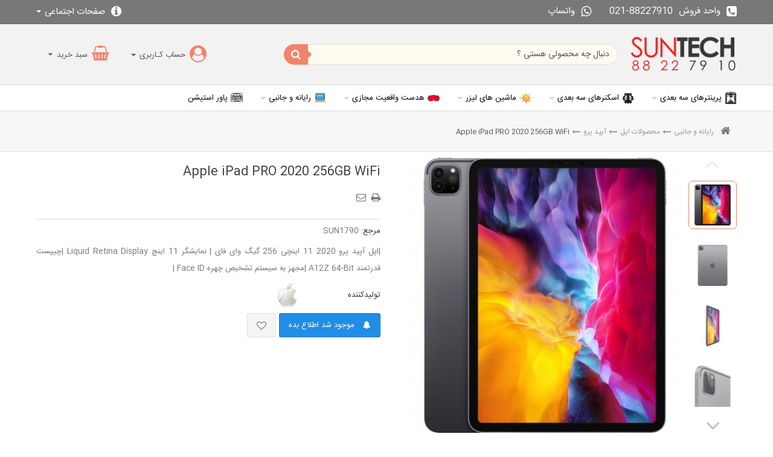

--- FILE ---
content_type: text/html; charset=utf-8
request_url: https://suntech.ir/ipad-pro/1790-ipad-pro-2020-11-256gb-wifi.html
body_size: 20311
content:
<!DOCTYPE HTML> <!--[if lt IE 7]><html class="no-js lt-ie9 lt-ie8 lt-ie7" lang="fa-ir"><![endif]--> <!--[if IE 7]><html class="no-js lt-ie9 lt-ie8 ie7" lang="fa-ir"><![endif]--> <!--[if IE 8]><html class="no-js lt-ie9 ie8" lang="fa-ir"><![endif]--> <!--[if gt IE 8]><html class="no-js ie9" lang="fa-ir"><![endif]--><html lang="fa-ir"><head><meta charset="utf-8" /><title>آیپد پرو 2020 11 اینچی 256 گیگ وای فای | iPad Pro 2020 11 256GB WiFi</title><meta name="description" content="خرید اپل آیپد پرو 11 2020 256 گیگ وای فای - قیمت آیپد پرو 2020 11 اینچ 256 گیگ-قیمت اپل آیپد پرو 256 گیگ وای فای - آیپد پرو 2020 256 گیگ-آیپد پرو 2020 11 اینچ" /><meta name="generator" content="PrestaShop" /><meta name="designer" content="iPresta" /><meta name="robots" content="index,follow" /><meta name="viewport" content="width=device-width, maximum-scale=1, initial-scale=1.0" /><meta name="apple-mobile-web-app-capable" content="yes" /><link rel="dns-prefetch" href="https://suntech.ir"><link rel="icon" type="image/vnd.microsoft.icon" href="/img/favicon.ico?1697435899" /><meta name="fontiran.com:license" content="XS8W5"><meta name="theme-color" content="#000"><meta name="msapplication-navbutton-color" content="#000"><meta name="apple-mobile-web-app-status-bar-style" content="#000"><link rel="shortcut icon" type="image/x-icon" href="/img/favicon.ico?1697435899" /><link rel="preload" href="https://suntech.ir/themes/electron_ipresta/css/font1.css" as="style"><link href="https://suntech.ir/themes/electron_ipresta/css/font1.css" rel="stylesheet" type="text/css" /><link rel="preload" href="https://suntech.ir/themes/electron_ipresta/cache/v_1940_99cd21977d6f7978829725ee0e8a214b_all.css" as="style"><link rel="stylesheet" href="https://suntech.ir/themes/electron_ipresta/cache/v_1940_99cd21977d6f7978829725ee0e8a214b_all.css" type="text/css" media="all" /><link rel="preload" href="https://suntech.ir/themes/electron_ipresta/cache/v_1940_b7568c9d6a444a316c728e039ff97c81_print.css" as="style"><link rel="stylesheet" href="https://suntech.ir/themes/electron_ipresta/cache/v_1940_b7568c9d6a444a316c728e039ff97c81_print.css" type="text/css" media="print" /><link rel="preconnect" href="https://www.google-analytics.com/plugins/ua/ec.js" crossorigin><link rel="dns-prefetch" href="https://www.google-analytics.com/plugins/ua/ec.js" crossorigin><link rel="preconnect" href="//www.google-analytics.com/analytics.js" crossorigin><link rel="dns-prefetch" href="//www.google-analytics.com/analytics.js" crossorigin><link rel="alternate" type="application/rss+xml" title="آیپد پرو 2020 11 اینچی 256 گیگ وای فای | iPad Pro 2020 11 256GB WiFi" href="https://suntech.ir/modules/feeder/rss.php?id_category=181&amp;orderby=price&amp;orderway=desc" /><meta property="og:type" content="product" /><meta property="og:url" content="https://suntech.ir/ipad-pro/1790-ipad-pro-2020-11-256gb-wifi.html" /><meta property="og:title" content="آیپد پرو 2020 11 اینچی 256 گیگ وای فای | iPad Pro 2020 11 256GB WiFi" /><meta property="og:site_name" content="سانتک" /><meta property="og:description" content="خرید اپل آیپد پرو 11 2020 256 گیگ وای فای - قیمت آیپد پرو 2020 11 اینچ 256 گیگ-قیمت اپل آیپد پرو 256 گیگ وای فای - آیپد پرو 2020 256 گیگ-آیپد پرو 2020 11 اینچ" /><meta property="og:image" content="https://suntech.ir/15701-large_default/ipad-pro-2020-11-256gb-wifi.jpg" /><meta property="product:pretax_price:amount" content="0" /><meta property="product:pretax_price:currency" content="IRR" /><meta property="product:price:amount" content="0" /><meta property="product:price:currency" content="IRR" /><style type="text/css">/* sample text */
.homepage_banner {margin-top:10px;margin-bottom:5px;padding: 5px;}</style><style>/*********main bg*********/
/*********font*********/










@media screen and (min-width: 1200px) { 
div.panjah ul.product_list.grid li{
padding:30px 0px !important;
}
div.panjah ul.product_list.grid.tab-pane li.middle .product-image-container img{
max-width:333px;
}
ul.product_list.grid.tab-pane li .product-image-container img{
	max-width:333px;
	width:100%
	}
}























@media screen and (min-width: 992px){
	.sf-menu > li > a, .sf-menu > li > a:hover, .sf-menu > li.sfHoverForce > a, .sf-menu > li.sfHover > a, .sf-menu > li.sfHover > a.sf-with-ul:after{
	  color: #000 !important;
}
			}


	

	










.price.product-price, .our_price_display .price, .price{
color: #ff0000 !important
}








@media screen and (max-width: 992px) { 
ul.sf-menu{
position:fixed !important;
right:0 ;
top:0 !important;
display:block !important;
overflow:auto;
border-left:0;
height:100% !important;
width:300px !important;
z-index:9999 !important;
    transform: translate3d(300px,0,0);
    -webkit-transform: translate3d(300px,0,0);
    transition-duration: .25s;
	 will-change: transform;
}
ul.sf-menu > li:before {
width:100%;
height:62px;
content:"";
overflow:hidden;
line-height:62px;
	color:rgba(0,0,0,0.4);
	position:absolute;
	left:40px;
	top:0px;
	display:none;
	z-index:10;
	text-align:left;
	float:left
}
ul.sf-menu > li > span:before, ul.sf-menu > li > ul > div > li > span:before {
    font-family: "FontAwesome";
    content: "\f107";
    font-size: 32px;
	color:rgba(0,0,0,0.4);
line-height:62px;
	left:0px;
	top:0px;
	z-index:10;
}
 ul.sf-menu > li > ul > div > li > span:before {
     font-size: 24px;
	color:rgba(0,0,0,0.4);
line-height:32px;
 }

}


/* CUSTOM CSS */</style>    <link rel="preload" href="https://suntech.ir/themes/electron_ipresta/css/responcive.css" as="style"><link href="https://suntech.ir/themes/electron_ipresta/css/responcive.css" rel="stylesheet" type="text/css" /> <!--[if IE 8]> 
<script src="https://oss.maxcdn.com/libs/html5shiv/3.7.0/html5shiv.js"></script> 
<script src="https://oss.maxcdn.com/libs/respond.js/1.3.0/respond.min.js"></script> <![endif]--></head><body id="product" class=" titletheme-0 gridtheme-0 product product-1790 product-ipad-pro-2020-11-256gb-wifi category-181 category-ipad-pro hide-left-column hide-right-column stheme-0 actheme-0 lang_fa"><main id="page"> <header id="header" class="theme-2 htheme-0 sticky-0"><div class="bar"><div class="container"><div class="bar-right"><div class="shop-phone bar-item"> <span> <i class="fa fa-phone-square" aria-hidden="true"></i><b class="hidden-xs">واحد فروش</b><span style="direction:ltr">021-88227910</span> </span> <a href="https://wa.me/+982188227910" target="_blank" class="hidden-xs"><span> <i class="fa fa-whatsapp" aria-hidden="true"></i><b class="hidden-xs">واتساپ</b> </span></a></div></div><div class="bar-left"><div class="emblocklinkk bar-item"><div class="emblocklink dropdown"> <a class="dropdown-toggle" type="button" id="userhelp" data-toggle="dropdown" aria-haspopup="true" aria-expanded="true"><span> <i class="fa fa-info-circle"></i> صفحات اجتماعی <span class="caret"></span> </a><ul class="dropdown-menu" aria-labelledby="userhelp"><li><a href="https://www.instagram.com/suntech.ir/" onclick="if (!window.__cfRLUnblockHandlers) return false; window.open(this.href);return false;" data-cf-modified-8ef76cc6fc7fa74730c6644b-="">اینستاگرام سانتک</a></li><li><a href="https://wa.me/+982188227910" onclick="if (!window.__cfRLUnblockHandlers) return false; window.open(this.href);return false;" data-cf-modified-8ef76cc6fc7fa74730c6644b-="">واتساپ</a></li></ul></div></div></div></div></div><div class="mobile-bar hidden-md hidden-lg"><div class="container"><div class="mobile-bar-right"><div id="cat-title" class="theme-2 item"><i class="fa fa-navicon"></i></div><div id="header_logo"> <a href="https://suntech.ir/" title="سانتک"> <img class="logo img-responsive" src="https://suntech.ir/img/شرکت-سانتک-logo-1517910392.jpg" alt="سانتک" width="225" height="77"/> </a></div></div><div class="mobile-bar-left"><div class="usertheme-0 topuser item"> <a type="button" class="item"></a></div><div class="item carttheme-0 cart"><a id="cartcp" href="#" title="سبد خرید" rel="nofollow"></a></div><div class="tops col-xs-1 item" title="جستجو"><i class="fa fa-search"></i></div></div></div></div><div class="nav"> <span class="hiddenbodyy"></span><div class="container"><div class="row vcenter"><div class="header-logo col-xs-2 hidden-xs hidden-sm"><div id="header_logo"> <a href="https://suntech.ir/" title="سانتک"> <img class="logo img-responsive" src="https://suntech.ir/img/شرکت-سانتک-logo-1517910392.jpg" alt="سانتک" width="225" height="77"/> </a></div></div><div class="header-left col-xs-10"><div class="row vcenter"><div class="top-right col-xs-7"><div id="pts_search_block_top" class="clearfix"><div class="pts-search"><form method="get" action="https://suntech.ir/search" id="searchbox"> <input type="hidden" name="controller" value="search" /><div class="input-group"> <input type="hidden" name="orderby" value="position" /> <input type="hidden" name="orderway" value="desc" /> <input class="search_query form-control" type="text" onfocus="if (!window.__cfRLUnblockHandlers) return false; this.placeholder = ''" onblur="if (!window.__cfRLUnblockHandlers) return false; this.placeholder = 'دنبال چه محصولی هستی ؟'" placeholder="دنبال چه محصولی هستی ؟" id="pts_search_query_top" name="search_query" value="" data-cf-modified-8ef76cc6fc7fa74730c6644b-="" /><div class="input-group-btn"></div> <button type="submit" name="submit_search" class="btn button-search"> </button></div></form></div></div>   </div><div class="top-left col-xs-5"><div class="topuser item"><div class="header_user_info usertheme-0 top"><a type="button" id="usercp"><span class="hidden-xs hidden-sm"> حساب کـاربری <span class="caret"></span></span> </a><ul class="usertheme-0 dropdown-menu"><li> <a class="login" href="https://suntech.ir/index.php?controller=my-account" rel="nofollow" title="ورود به حساب کاربری"> <i class="fa fa-sign-in" aria-hidden="true"></i>ورود به پـنل کاربری </a></li><li> <a class="register" href="https://suntech.ir/index.php?controller=my-account" rel="nofollow" title="ثبت نام در سایت"> <i class="fa fa-pencil" aria-hidden="true"></i> ثبت نام در فروشگاه </a></li></ul></div></div><div class="topcart clearfix item"><div class="shopping_cart carttheme-0"> <a id="cartcp" title="نمایش سبد خرید من" rel="nofollow"> <b class="hidden-xs hidden-sm">سبد خرید</b> <span class="ajax_cart_quantity unvisible">0</span> <span class="ajax_cart_product_txt unvisible"></span> <span class="ajax_cart_product_txt_s unvisible"></span> <span class="ajax_cart_total unvisible"> </span> <span class="ajax_cart_no_product">(خالی)</span> </a><div class="cart_block block exclusive carttheme-0 dropdown-menu" aria-labelledby="cartcp"><div class="block_content"><div class="cart-prices"><div class="cart-prices-line first-line"> <span class="price cart_block_shipping_cost ajax_cart_shipping_cost unvisible"> تعیین خواهد شد </span> <span class="unvisible"> ارسال </span></div><div class="cart-prices-line last-line"> <span class="price cart_block_total ajax_block_cart_total">تومان0</span> <span>مجموع قیمت</span></div></div><div class="cart_block_list"><p class="cart_block_no_products"> <i class="fa fa-frown-o fa-2x"></i>&nbsp;هیچ محصولی وجود ندارد</p></div></div><p class="cart-buttons"> <a id="button_order_cart" class="btn btn-cart-bot" href="https://suntech.ir/index.php?controller=order" title="ثبت سفارش و پرداخت" rel="nofollow"> <span> ثبت سفارش و پرداخت<i class="icon-chevron-right right"></i> </span> </a></p></div></div></div><div id="layer_cart"> <span class="title2"><div class="container"><i class="icon-check"></i>محصول با موفقیت به سبد خرید اضافه شد</div> </span><div class="container"><div class="layer_cart_product col-xs-12 col-sm-7 col-md-6"> <span class="cross" title="بستن پنجره"></span><div class="product-image-container layer_cart_img col-xs-12 col-sm-5 col-md-4"></div><div class="layer_cart_product_info col-xs-12 col-sm-7 col-md-8"> <span id="layer_cart_product_title" class="product-name"></span> <span id="layer_cart_product_attributes"></span><div> <strong class="dark">تعداد از این محصول :</strong> <span id="layer_cart_product_quantity"></span></div><div> <strong class="dark">مجموع قیمت :</strong> <span id="layer_cart_product_price"></span></div></div><div class="clearfix3"></div></div><div class="layer_cart_cart col-xs-12 col-sm-5 col-md-6"> <span class="title"> <span class="ajax_cart_product_txt_s unvisible"> <span class="ajax_cart_quantity">0</span> مورد در سبد خرید شما موجود است. </span> <span class="ajax_cart_product_txt "> یک آیتم در سبد خرید شما وجود دارد. </span> </span><div class="layer_cart_row"> <strong class="dark"> جمع محصولات : </strong> <span class="ajax_block_products_total"> </span></div><div class="layer_cart_row"> <strong class="dark unvisible"> جمع هزینه حمل&nbsp; </strong> <span class="ajax_cart_shipping_cost unvisible"> تعیین خواهد شد </span></div><div class="layer_cart_row"> <strong class="dark"> مجموع قیمت : </strong> <span class="ajax_block_cart_total"> </span></div><div class="button-container"><a class="btn btn-orange circle-bot" href="https://suntech.ir/index.php?controller=order" title="پرداخت نهایی" rel="nofollow"> <span> پرداخت نهایی<i class="icon-chevron-right right"></i> </span> </a></div></div></div><div class="crossseling hidden"></div><div class="clearfix3"></div></div><div class="layer_cart_overlay"></div></div></div></div></div></div></div><div id="menn"><div class="container"><div class="row"><div class="hiddenbody"></div> <nav id="block_top_menu" class="sf-contener theme-2 open-0 licon-0 col-xs-12 col-sm-12 col-md-12 col-lg-12 item"><div class="bannerfix"></div><ul class="sf-menu clearfix menu-content col-xs-12"><div class="mobilelogoinmenu hidden-lg hidden-md">دسـته بندی مــحصولات<i class="fa fa-long-arrow-left"></i></div><li class="has-img"><img src="https://suntech.ir/img/c/243-0_thumb.jpg" title="پرینترهای سه بعدی" class="imgm" /><a href="https://suntech.ir/243-3d-printer" title="پرینترهای سه بعدی">پرینترهای سه بعدی</a><ul><div class="container"><li><a href="https://suntech.ir/470-3d-printer" title="پرینتر های 3 بعدی">پرینتر های 3 بعدی</a></li><li><a href="https://suntech.ir/244-3d-printer-materials" title="متریال پرینتر های 3 بعدی">متریال پرینتر های 3 بعدی</a><ul><div class="container"><li><a href="https://suntech.ir/475-filamets" title="فیلامنت">فیلامنت</a></li><li><a href="https://suntech.ir/476-resin" title="رزین">رزین</a></li><div class="clearfix"></div></div></ul></li><li><a href="https://suntech.ir/469-3dprinter-accessories" title="لوازم پرینترهای 3 بعدی">لوازم پرینترهای 3 بعدی</a><ul><div class="container"><li><a href="https://suntech.ir/477-creality-spare-parts" title="قطعات CREALITY">قطعات CREALITY</a></li><li><a href="https://suntech.ir/478-bambu-lab-spare-parts" title="قطعات BAMBU LAB">قطعات BAMBU LAB</a></li><li><a href="https://suntech.ir/479-elegoo-spare-parts" title="قطعات ELEGOO">قطعات ELEGOO</a></li><li><a href="https://suntech.ir/480-anycubic-spare-parts" title="قطعات ANYCUBIC">قطعات ANYCUBIC</a></li><li><a href="https://suntech.ir/484-piocreat-spare" title="قطعات PIOCREAT">قطعات PIOCREAT</a></li><li><a href="https://suntech.ir/481-phrozen-spare-parts" title="قطعات PHROZEN">قطعات PHROZEN</a></li><div class="clearfix"></div></div></ul></li><div class="clearfix"></div></div></ul></li><li class="has-img"><img src="https://suntech.ir/img/c/245-0_thumb.jpg" title="اسکنرهای سه بعدی" class="imgm" /><a href="https://suntech.ir/245-3d-scanner" title="اسکنرهای سه بعدی">اسکنرهای سه بعدی</a><ul><div class="container"><li><a href="https://suntech.ir/468-3d-scanner-accessories" title="لوازم اسکنر های 3 بعدی">لوازم اسکنر های 3 بعدی</a></li><div class="clearfix"></div></div></ul></li><li class="has-img"><img src="https://suntech.ir/img/c/472-0_thumb.jpg" title="ماشین های لیزر" class="imgm" /><a href="https://suntech.ir/472-laser-engraver" title="ماشین های لیزر">ماشین های لیزر</a><ul><div class="container"><li><a href="https://suntech.ir/482-laser-machine-accessories" title="لوازم جانبی لیزر ماشین">لوازم جانبی لیزر ماشین</a></li><div class="clearfix"></div></div></ul></li><li class="has-img"><img src="https://suntech.ir/img/c/56-0_thumb.jpg" title="هدست واقعیت مجازی" class="imgm" /><a href="https://suntech.ir/56-vr-headset" title="هدست واقعیت مجازی">هدست واقعیت مجازی</a><ul><div class="container"><li><a href="https://suntech.ir/377-htc-headset" title="هدست HTC">هدست HTC</a><ul><div class="container"><li><a href="https://suntech.ir/395-htc-vive-accessories" title="لوازم جانبی HTC Vive">لوازم جانبی HTC Vive</a></li><div class="clearfix"></div></div></ul></li><li><a href="https://suntech.ir/216-oculus" title="هدست META">هدست META</a><ul><div class="container"><li><a href="https://suntech.ir/394-oculus-accessories" title="لوازم جانبی Meta">لوازم جانبی Meta</a></li><div class="clearfix"></div></div></ul></li><li><a href="https://suntech.ir/456-pico" title="هدست Pico">هدست Pico</a></li><div class="clearfix"></div></div></ul></li><li class="has-img"><img src="https://suntech.ir/img/c/381-0_thumb.jpg" title="رایانه و جانبی" class="imgm" /><a href="https://suntech.ir/381-laptop" title="رایانه و جانبی">رایانه و جانبی</a><ul><div class="container"><li><a href="https://suntech.ir/386-laptop" title="لپ تاپ">لپ تاپ</a><ul><div class="container"><li><a href="https://suntech.ir/451-micorsoft" title="مایکروسافت">مایکروسافت</a><ul><div class="container"><li><a href="https://suntech.ir/453-surface-pro9" title="سرفیس پرو 9">سرفیس پرو 9</a></li><li><a href="https://suntech.ir/363-surface-pro-x" title="سرفیس پرو ایکس">سرفیس پرو ایکس</a></li><li><a href="https://suntech.ir/158-surface-accessories" title="لوازم جانبی تبلت های مایکروسافت">لوازم جانبی تبلت های مایکروسافت</a></li><div class="clearfix"></div></div></ul></li><li><a href="https://suntech.ir/385-asus" title="ایسوس">ایسوس</a></li><li><a href="https://suntech.ir/407-apple" title="اپل">اپل</a></li><li><a href="https://suntech.ir/441-laptop-carry-case" title="کیف و کاور لپ تاپ">کیف و کاور لپ تاپ</a></li><li><a href="https://suntech.ir/443-laptop-stand" title="استند و کول پد">استند و کول پد</a></li><div class="clearfix"></div></div></ul></li><li><a href="https://suntech.ir/63-printer" title="پرینتر و اسکنر">پرینتر و اسکنر</a><ul><div class="container"><li><a href="https://suntech.ir/64-laser-printer" title="پرینتر های لیزری">پرینتر های لیزری</a><ul><div class="container"><li><a href="https://suntech.ir/228-laser-printer-d" title="پرینتر لیزری تک کاره">پرینتر لیزری تک کاره</a></li><li><a href="https://suntech.ir/229-laser-printer-f" title="پرینتر های لیزری چند کاره">پرینتر های لیزری چند کاره</a></li><div class="clearfix"></div></div></ul></li><li><a href="https://suntech.ir/65-color-printer" title="پرینترهای جوهر افشان">پرینترهای جوهر افشان</a><ul><div class="container"><li><a href="https://suntech.ir/230-ink" title="لوازم پرینتر جوهر افشان">لوازم پرینتر جوهر افشان</a></li><div class="clearfix"></div></div></ul></li><div class="clearfix"></div></div></ul></li><li><a href="https://suntech.ir/426-keyboard" title="کیبورد">کیبورد</a><ul><div class="container"><li><a href="https://suntech.ir/438-keychron-accessories" title="جانبی KeyChron">جانبی KeyChron</a></li><div class="clearfix"></div></div></ul></li><li><a href="https://suntech.ir/427-mouse" title="ماوس">ماوس</a><ul><div class="container"><li><a href="https://suntech.ir/444-desktop-mat" title="پد و مت ماوس">پد و مت ماوس</a></li><div class="clearfix"></div></div></ul></li><li><a href="https://suntech.ir/423-router" title="مودم و روتر">مودم و روتر</a></li><li><a href="https://suntech.ir/429-monitor" title="مانیتور">مانیتور</a></li><li><a href="https://suntech.ir/433-ssd-hdd" title="هارد , فلش , SSD">هارد , فلش , SSD</a></li><li><a href="https://suntech.ir/442-usb-hub" title="هاب یو اس بی">هاب یو اس بی</a></li><li><a href="https://suntech.ir/445-pc-room" title="اتاق کار">اتاق کار</a></li><li><a href="https://suntech.ir/25-audio" title="هدفون و اسپیکر">هدفون و اسپیکر</a><ul><div class="container"><li><a href="https://suntech.ir/241-jbl" title="جی بی ال">جی بی ال</a><ul><div class="container"><li><a href="https://suntech.ir/357-jbl-speackers" title="اسپیکرهای JBL">اسپیکرهای JBL</a></li><li><a href="https://suntech.ir/358-jbl-headphones" title="هدفون های JBL">هدفون های JBL</a></li><li><a href="https://suntech.ir/397-jbl-acs" title="لوازم جانبی JBL">لوازم جانبی JBL</a></li><div class="clearfix"></div></div></ul></li><li><a href="https://suntech.ir/240-harman-kardon" title="هارمن کاردون">هارمن کاردون</a></li><li><a href="https://suntech.ir/239-bose" title="بوز">بوز</a></li><li><a href="https://suntech.ir/238-sony" title="سونی">سونی</a></li><li><a href="https://suntech.ir/400-dj-controller" title="کنترلر دی جی">کنترلر دی جی</a></li><li><a href="https://suntech.ir/37-هدفون-ها" title="هدفون ها">هدفون ها</a></li><li><a href="https://suntech.ir/177-speackers" title="اسپیکرها">اسپیکرها</a></li><div class="clearfix"></div></div></ul></li><li><a href="https://suntech.ir/449-software-controllers" title="کنترلر نرم افزار">کنترلر نرم افزار</a></li><li><a href="https://suntech.ir/12-apple" title="محصولات اپل">محصولات اپل</a><ul><div class="container"><li><a href="https://suntech.ir/100-ipad-air" title="آیپد ایر">آیپد ایر</a><ul><div class="container"><li><a href="https://suntech.ir/128-apple-ipad-air-accessories" title="لوازم جانبی آیپد ایر">لوازم جانبی آیپد ایر</a></li><div class="clearfix"></div></div></ul></li><li><a href="https://suntech.ir/181-ipad-pro" title="آیپد پرو">آیپد پرو</a><ul><div class="container"><li><a href="https://suntech.ir/399-ipad-pro-accessories" title="لوازم جانبی آیپد پرو">لوازم جانبی آیپد پرو</a></li><div class="clearfix"></div></div></ul></li><li><a href="https://suntech.ir/415-ipad-mini" title="آیپد مینی">آیپد مینی</a><ul><div class="container"><li><a href="https://suntech.ir/432-ipad-mini-accessories" title="لوازم جانبی">لوازم جانبی</a></li><div class="clearfix"></div></div></ul></li><li><a href="https://suntech.ir/16-apple-iphone" title="آیفون ">آیفون </a><ul><div class="container"><li><a href="https://suntech.ir/406-iphone-accessories" title="لوازم جانبی آیفون">لوازم جانبی آیفون</a></li><div class="clearfix"></div></div></ul></li><li><a href="https://suntech.ir/314-mac" title="مک">مک</a><ul><div class="container"><li><a href="https://suntech.ir/405-imac-24" title="آی مک 24">آی مک 24</a></li><li><a href="https://suntech.ir/413-macbook-pro-14" title="مک بوک پرو 14">مک بوک پرو 14</a></li><li><a href="https://suntech.ir/414-macbook-pro-16" title="مک بوک پرو 16">مک بوک پرو 16</a></li><li><a href="https://suntech.ir/402-macbook-air" title="مک بوک ایر">مک بوک ایر</a></li><li><a href="https://suntech.ir/403-macbook-pro-13" title="مک بوک پرو 13">مک بوک پرو 13</a></li><li><a href="https://suntech.ir/422-mac-studio" title="مک استودیو">مک استودیو</a></li><li><a href="https://suntech.ir/416-mac-mini" title="مک مینی">مک مینی</a></li><li><a href="https://suntech.ir/417-mac-acs" title="لوازم جانبی مک">لوازم جانبی مک</a></li><div class="clearfix"></div></div></ul></li><li><a href="https://suntech.ir/450-apple-watch" title="اپل واچ">اپل واچ</a><ul><div class="container"><li><a href="https://suntech.ir/455-apple-watch-accessories" title="لوازم جانبی اپل واچ">لوازم جانبی اپل واچ</a></li><div class="clearfix"></div></div></ul></li><li><a href="https://suntech.ir/13-apple-accessories" title="لوازم جانبی">لوازم جانبی</a><ul><div class="container"><li><a href="https://suntech.ir/20-ipad-acc" title="لوازم جانبی آی پد">لوازم جانبی آی پد</a></li><li><a href="https://suntech.ir/33-iphone-accessories" title="لوازم جانبی آیفون">لوازم جانبی آیفون</a></li><li><a href="https://suntech.ir/320-apple-watch-accessories" title="لوازم جانبی اپل واچ">لوازم جانبی اپل واچ</a></li><li><a href="https://suntech.ir/408-macbook-accessories" title="لوازم جانبی مک بوک">لوازم جانبی مک بوک</a></li><div class="clearfix"></div></div></ul></li><li class="category-thumbnail"><div><img src="https://suntech.ir/img/c/12-0_thumb.jpg" alt="محصولات اپل" title="محصولات اپل" class="imgm" /></div></li><div class="clearfix"></div></div></ul></li><div class="clearfix"></div></div></ul></li><li class="has-img"><img src="https://suntech.ir/img/c/485-0_thumb.jpg" title="پاور استیشن" class="imgm" /><a href="https://suntech.ir/485-powerstation" title="پاور استیشن">پاور استیشن</a></li></ul> </nav></div></div></div> </header><div class="bread container-fluid hidden-xs breadtheme-1"><div class="container"><ol class="breadcrumb clearfix hidden-xs"><li><a class="home" href="https://suntech.ir/" title="بازگشت به خانه"><i class="icon-home"></i></a></il><li><a href="https://suntech.ir/381-laptop" title="رایانه و جانبی" data-gg="">رایانه و جانبی</a><span class="navigation-pipe">></span><a href="https://suntech.ir/12-apple" title="محصولات اپل" data-gg="">محصولات اپل</a><span class="navigation-pipe">></span><a href="https://suntech.ir/181-ipad-pro" title="آیپد پرو" data-gg="">آیپد پرو</a><span class="navigation-pipe">></span>Apple iPad PRO 2020 256GB WiFi</li></ol></div></div><section class="columns-container theme-2"><div id="columns" class="container"><div class="row"><div id="center_column" class="center_column col-xs-12 col-lg-12"><div itemscope itemtype="https://schema.org/Product"><meta itemprop="url" content="https://suntech.ir/ipad-pro/1790-ipad-pro-2020-11-256gb-wifi.html"><div class="primary_block row protheme-0"><div class="pb-left-column col-xs-12 col-sm-12 col-md-6 col-lg-6"><div class="clearfix"></div><div id="views_block" class="col-xs-3 "> <span class="view_scroll_spacer"> <i></i> <a id="view_scroll_left" class="" title="نماهای دیگر" href="javascript:{}"> </a> </span><div id="thumbs_list"><ul id="thumbs_list_frame"><li id="thumbnail_15701"> <a href="https://suntech.ir/15701-thickbox_default/ipad-pro-2020-11-256gb-wifi.jpg" data-fancybox-group="other-views" class="fancybox shown" title="اپل آیپد پرو 11 2020 256 گیگ"> <img class="img-responsive" id="thumb_15701" src="https://suntech.ir/15701-cart_default/ipad-pro-2020-11-256gb-wifi.jpg" alt="اپل آیپد پرو 11 2020 256 گیگ" title="اپل آیپد پرو 11 2020 256 گیگ" height="80" width="80" itemprop="image" /> </a></li><li id="thumbnail_15696"> <a href="https://suntech.ir/15696-thickbox_default/ipad-pro-2020-11-256gb-wifi.jpg" data-fancybox-group="other-views" class="fancybox" title="اپل آیپد پرو 11 2020 256 گیگ"> <img class="img-responsive" id="thumb_15696" src="https://suntech.ir/15696-cart_default/ipad-pro-2020-11-256gb-wifi.jpg" alt="اپل آیپد پرو 11 2020 256 گیگ" title="اپل آیپد پرو 11 2020 256 گیگ" height="80" width="80" itemprop="image" /> </a></li><li id="thumbnail_15697"> <a href="https://suntech.ir/15697-thickbox_default/ipad-pro-2020-11-256gb-wifi.jpg" data-fancybox-group="other-views" class="fancybox" title="اپل آیپد پرو 11 2020 256 گیگ"> <img class="img-responsive" id="thumb_15697" src="https://suntech.ir/15697-cart_default/ipad-pro-2020-11-256gb-wifi.jpg" alt="اپل آیپد پرو 11 2020 256 گیگ" title="اپل آیپد پرو 11 2020 256 گیگ" height="80" width="80" itemprop="image" /> </a></li><li id="thumbnail_15698"> <a href="https://suntech.ir/15698-thickbox_default/ipad-pro-2020-11-256gb-wifi.jpg" data-fancybox-group="other-views" class="fancybox" title="اپل آیپد پرو 11 2020 256 گیگ"> <img class="img-responsive" id="thumb_15698" src="https://suntech.ir/15698-cart_default/ipad-pro-2020-11-256gb-wifi.jpg" alt="اپل آیپد پرو 11 2020 256 گیگ" title="اپل آیپد پرو 11 2020 256 گیگ" height="80" width="80" itemprop="image" /> </a></li><li id="thumbnail_15699"> <a href="https://suntech.ir/15699-thickbox_default/ipad-pro-2020-11-256gb-wifi.jpg" data-fancybox-group="other-views" class="fancybox" title="اپل آیپد پرو 11 2020 256 گیگ"> <img class="img-responsive" id="thumb_15699" src="https://suntech.ir/15699-cart_default/ipad-pro-2020-11-256gb-wifi.jpg" alt="اپل آیپد پرو 11 2020 256 گیگ" title="اپل آیپد پرو 11 2020 256 گیگ" height="80" width="80" itemprop="image" /> </a></li><li id="thumbnail_15700" class="last"> <a href="https://suntech.ir/15700-thickbox_default/ipad-pro-2020-11-256gb-wifi.jpg" data-fancybox-group="other-views" class="fancybox" title="اپل آیپد پرو 11 2020 256 گیگ"> <img class="img-responsive" id="thumb_15700" src="https://suntech.ir/15700-cart_default/ipad-pro-2020-11-256gb-wifi.jpg" alt="اپل آیپد پرو 11 2020 256 گیگ" title="اپل آیپد پرو 11 2020 256 گیگ" height="80" width="80" itemprop="image" /> </a></li></ul></div> <span class="view_scroll_spacerr"> <i></i> <a id="view_scroll_right" title="نماهای دیگر" href="javascript:{}"> </a> </span></div><div id="image-block" class="col-xs-12 col-sm-10 col-md-9 col-lg-10"><div class="product-flags"></div> <span class="span_link no-print">مشاهده گالری تصاویر</span> <span id="view_full_size"> <img id="bigpic" itemprop="image" src="https://suntech.ir/15701-large_default/ipad-pro-2020-11-256gb-wifi.jpg" title="اپل آیپد پرو 11 2020 256 گیگ" alt="اپل آیپد پرو 11 2020 256 گیگ" width="458" height="458"/> </span></div><div class="clearfix"></div><p class="resetimg clear no-print"> <span id="wrapResetImages" style="display: none;"> <a href="https://suntech.ir/ipad-pro/1790-ipad-pro-2020-11-256gb-wifi.html" data-id="resetImages"> <i class="icon-repeat"></i> نمایش تمامی تصاویر </a> </span></p></div><div class="pb-center-column col-xs-12 col-sm-12 col-md-6"><div class="product_name"><h1 itemprop="name">Apple iPad PRO 2020 256GB WiFi</h1></div><ul id="usefull_link_block" class="clearfix no-print"><li class="print"> <a href="javascript:print();"> </a></li><li id="favoriteproducts_block_extra_added"> <a></a></li><li id="favoriteproducts_block_extra_removed"> <a></a></li><li class="sendtofriend"> <a id="send_friend_button" href="#send_friend_form" title="ارسال به یک دوست"> </a><div style="display: none;"><div id="send_friend_form"><h2 class="page-subheading"> ارسال به یک دوست</h2><div class="row"><div class="product clearfix col-xs-12 col-sm-6 hidden"> <img src="https://suntech.ir/15701-home_default/ipad-pro-2020-11-256gb-wifi.jpg" height="245" width="245" alt="Apple iPad PRO 2020 256GB WiFi" /></div><div class="send_friend_form_content col-xs-12 col-sm-12" id="send_friend_form_content"><div id="send_friend_form_error"></div><div id="send_friend_form_success"></div><div class="form_container"><p class="text"> <label for="friend_name"> اسم دوست شما <sup class="required">*</sup> : </label> <input id="friend_name" name="friend_name" type="text" value=""/></p><p class="text"> <label for="friend_email"> آدرس ایمیل دوست شما <sup class="required">*</sup> : </label> <input id="friend_email" name="friend_email" type="text" value=""/></p><p class="txt_required"> <sup class="required">*</sup> فیلدهای مورد نیاز</p></div><p class="submit"> <button id="sendEmail" class="btn button button-small btn-success" name="sendEmail" type="submit"> <span>ارسال</span> </button></p></div></div></div></div></li><div id="product_comments_block_extra" class="no-print" itemprop="aggregateRating" itemscope itemtype="https://schema.org/AggregateRating"><ul class="comments_advices"></ul></div></ul><div class="content_prices clearfix"><div class="clear"></div></div><p id="product_reference"> <label>مرجع: </label> <span class="editable" itemprop="sku" content="SUN1790"></span></p><div id="short_description_block"><div id="short_description_content" class="rte align_justify" itemprop="description"><p>|اپل آپید پرو 2020 11 اینچی 256 گیگ وای فای | نمایشگر 11 اینچ&nbsp;Liquid Retina Display |چیپست قدرتمند&nbsp;A12Z 64-Bit |مجهز به سیستم تشخیص چهره Face ID |&nbsp;</p></div><p id="availability_statut" style="display: none;"> <span id="availability_value" class="alert alert-danger">این مدل تمام شده است </span></p><div class="spec brand"><meta itemprop="brand" content = "Apple" /> <span id="manu">تولیدکننده</span> <a style="display:inline-block;vertical-align:middle" href="https://suntech.ir/1_apple"> <img class="img-responsive"src="https://suntech.ir/img/m/1-manu_default.jpg" /></a></div></div><p class="warning_inline" id="last_quantities" style="display: none" >اخطار: آخرین موجودی فعلی!</p><p id="availability_date" style="display: none;"> <span id="availability_date_label">تاریخ در دسترس بودن</span> <span id="availability_date_value">01/06/1395</span></p><div class="pb-right-column"><form id="buy_block" action="https://suntech.ir/index.php?controller=cart" method="post"><p class="hidden"> <input type="hidden" name="token" value="10b5c6deac13cad666e8411a79e89e06" /> <input type="hidden" name="id_product" value="1790" id="product_page_product_id" /> <input type="hidden" name="add" value="1" /> <input type="hidden" name="id_product_attribute" id="idCombination" value="" /></p><div class="box-info-product"><div class="product_attributes clearfix"><p id="minimal_quantity_wanted_p" style="display: none;"> حداقل تعداد سفارش خرید برای این محصول <b id="minimal_quantity_label">1</b></p><div id="attributes"class="hidden"><div class="clearfix"></div><fieldset class="attribute_fieldset"> <label class="attribute_label" >رنگ&nbsp;</label><div class="attribute_list"><ul id="color_to_pick_list" class="clearfix"><li class="selected"> <a href="https://suntech.ir/ipad-pro/1790-ipad-pro-2020-11-256gb-wifi.html" id="color_43" name="خاکستری" class="color_pick selected" title="خاکستری"><span style="background:#808080; " ></span> <i>خاکستری</i> </a></li><li> <a href="https://suntech.ir/ipad-pro/1790-ipad-pro-2020-11-256gb-wifi.html" id="color_58" name="طلایی" class="color_pick" title="طلایی"><span style="background:#f4f66c; " ></span> <i>طلایی</i> </a></li></ul> <input type="hidden" class="color_pick_hidden" name="group_2" value="43" /></div></fieldset></div></div><div class="box-cart-bottom"><p id="quantity_wanted_p" style="display: none;"> <input type="text" min="1" name="qty" id="quantity_wanted" class="text" value="1" /> <span class="arooo"> <a href="#" data-field-qty="qty" class="btn btn-default button-plus product_quantity_up"> <span><i class="fa fa-angle-up touchspin-up"></i></span> </a> <a href="#" data-field-qty="qty" class="btn btn-default button-minus product_quantity_down"> <span><i class="fa fa-angle-down touchspin-down"></i></span> </a> </span> <span class="clearfix"></span></p><div class="btbt unvisible"><p id="add_to_cart" class="buttons_bottom_block no-print"> <button type="submit" name="Submit" class="exclusive btn btn-warning"> <span>خرید کالا</span> </button></p></div><div class="btn-cccc" id="oosHook"> <a data-toggle="modal" data-target="#myModal118" title="وقتی این محصول موجود شد به من خبر بده"><span><i class="fa fa-bell"></i> موجود شد اطلاع بده</span></a><div class="modal fade" id="myModal118" tabindex="-1" role="dialog" aria-labelledby="myModal118Label"><div class="modal-dialog" role="document"><div class="modal-content"><div class="modal-header"> <button type="button" class="close" data-dismiss="modal" aria-label="Close"><span aria-hidden="true">&times;</span></button><h4 class="modal-title" id="myModalLabel">وقتی این محصول موجود شد به من خبر بده</h4></div><div class="modal-body"><p class="form-group"> <input type="text" id="oos_customer_email" name="customer_email" size="20" value="" placeholder="آدرس ایمیل خود را وارد کنید ..." class="mailalerts_oos_email form-control" /></p> <a href="#" class="btn btn-success" title="وقتی این محصول موجود شد به من خبر بده" id="mailalert_link" rel="nofollow">وقتی این محصول موجود شد به من خبر بده</a> <span id="oos_customer_email_result" class="alert alert-warning" style="display:none;"></span></div></div></div></div></div><div class="wishlist_button"> <a id="wishlist_button_nopop" href="#" onclick="if (!window.__cfRLUnblockHandlers) return false; WishlistCart('wishlist_block_list', 'add', '1790', $('#idCombination').val(), document.getElementById('quantity_wanted').value); return false;" rel="nofollow" title="افزودن به علاقمندی ها" data-cf-modified-8ef76cc6fc7fa74730c6644b-=""> </a></div></div></div></form><div class="last-cc hidden"><p class="socialsharing_product list-inline no-print clearfix hidden-xs"> <button data-type="twitter" type="button" class="btn btn-twitter social-sharing" title="توییت"> <i class="icon-twitter"></i> </button> <button data-type="facebook" type="button" class="btn btn-facebook social-sharing" title="اشتراک گذاری"> <i class="icon-facebook"></i> </button> <button data-type="google-plus" type="button" class="btn btn-google-plus social-sharing" title="گوگل+"> <i class="icon-google-plus"></i> </button> <button data-type="pinterest" type="button" class="btn btn-pinterest social-sharing" title="پینترست"> <i class="icon-pinterest"></i> </button></p><div class="compare-product"></div><div class="comapare_max_limit">شما نمیتوانید بیش از 5 محصول را با هم مقایسه کنید</div><div class="product-added_overlay clearfix">محصول با موفقیت به لیست مقایسه افزوده شد</div></div></div></div><div class="col-xs-12"><div class="last-c"><div id="emproductboxs" class="clearfix"><ul class="width4 row" style="clear:both;display:block;"><div class="col-xs-12 col-sm-6 col-md-6 col-lg-3"><li style="background-color:#fffbf1;" ><h4 style="color:#585650">نظرات مشتریان</h4> <span style="color:#585650"><p>نظر خود را در مورد این محصول به اشتراک بگذارید و نظر دیگر خریداران این محصول را مطالعه نمائید</p></span></li></div><div class="col-xs-12 col-sm-6 col-md-6 col-lg-3"><li style="background-color:#f5f5f5;" ><h4 style="color:#777">سوالی دارید ؟</h4> <span style="color:#777">در مورد این محصول سوالی دارید ؟ با پشتیبانی فروشگاه ما تماس بگیرید ، در خدمتتان هستیم</span></li></div><div class="col-xs-12 col-sm-6 col-md-6 col-lg-3"><li style="background-color:#e0f0ee;" ><h4 style="color:#525b5a">ضمانت اصالت کالا</h4> <span style="color:#525b5a"><p>تمامی کالاهای فروشگاه سانتک دارای ضمانت اصالت و سلامت کالا میباشند</p></span></li></div><div class="col-xs-12 col-sm-6 col-md-6 col-lg-3"><li style="background-color:#eee5e5;" ><h4 style="color:#615e61">مهلت تست</h4> <span style="color:#615e61"><p>تمامی کالاهای فروخته شده دارای 48 ساعت مهلت تست از زمان تحویل به مشتریان میباشند</p></span></li></div></ul></div></div></div></div><ul class="nav nav-tabs hitabs tabtheme-0" role="tablist"><li role="presentation" class="active"><a href="#pdescription" aria-controls="pdescription" role="tab" data-toggle="tab"><i class="fa fa-info-circle" aria-hidden="true"></i>اطلاعات بیشتر</a></li><li role="presentation" class="deffe"><a href="#features" aria-controls="features" role="tab" data-toggle="tab"><i class="fa fa-bar-chart" aria-hidden="true"></i>مشخصات کامل</a></li><li role="presentation"><a href="#pcomments" aria-controls="pcomments" role="tab" data-toggle="tab"><i class="fa fa-comment" aria-hidden="true"></i>نقد و بررسی کاربران ( 0 )</a></li></ul><div class="tab-content tabtheme-0"> <section role="tabpanel" class="tab-pane in active" id="pdescription"><div id="collapsedes" class="rte collapsed in"><p style="text-align:center;"><img src="../img/p/1/5/7/0/1/15701.jpg?time=1644830366839" alt="" width="400" height="400" /></p><h2><span style="color:#fd0202;">مشخصات برجسته&nbsp;Apple iPad PRO 2020 11 256GB</span>:&nbsp;</h2><p>نماشگر&nbsp;11 اینچی مالتی تاچ با&nbsp;فناوری&nbsp;Liquid Retina Display</p><p>نمایشگر مجهز به پوشش حساس به میزان فشار</p><p>چیپست&nbsp;A12Z 64-Bit&nbsp;</p><p>دوربین&nbsp;دوتایی&nbsp; 10 و 12 مگاپیکسلی</p><p>دوربین ثانویه&nbsp;7 مگاپیکسلی&nbsp;</p><p>مجهز به سیستم تشخیص چهره Face ID</p><p>مجهز به 4 اسپیکر با کیفیت جهت ایجاد صدای فراگیر</p><p>امکان استفاده از Apple Pencil</p><p>پشتیبانی از WiFi نسل 6</p><p style="text-align:center;"><img src="../img/p/1/5/6/9/9/15699.jpg?time=1644830366841" alt="" width="600" height="600" /></p><div class="clearfix"></div></div> </section> <section role="tabpanel" class="tab-pane deffe fea-theme-0" id="features"><div id="collapsesheet" class="table-data-sheet collapsed in"><div class="col-xs-12"><div class="col-xs-12 col-sm-12 odd"> <label class="col-xs-6 col-sm-6 col-md-4">نام کامل محصول</label> <span class="col-xs-6 col-sm-6 col-md-8">iPad Pro 2020 11 256GB WiFi</span></div><div class="col-xs-12 col-sm-12 even"> <label class="col-xs-6 col-sm-6 col-md-4">ابعاد محصول</label> <span class="col-xs-6 col-sm-6 col-md-8">247.60x178.50x5.90 میلی متر</span></div><div class="col-xs-12 col-sm-12 odd"> <label class="col-xs-6 col-sm-6 col-md-4">وزن محصول</label> <span class="col-xs-6 col-sm-6 col-md-8">470 گرم</span></div><div class="col-xs-12 col-sm-12 even"> <label class="col-xs-6 col-sm-6 col-md-4">سایز نمایشگر</label> <span class="col-xs-6 col-sm-6 col-md-8">11 اینچ</span></div><div class="col-xs-12 col-sm-12 odd"> <label class="col-xs-6 col-sm-6 col-md-4">حافظه داخلی</label> <span class="col-xs-6 col-sm-6 col-md-8">256 گیگابایت</span></div><div class="col-xs-12 col-sm-12 even"> <label class="col-xs-6 col-sm-6 col-md-4">ارتباط WiFi</label> <span class="col-xs-6 col-sm-6 col-md-8">Wi-Fi 802.11 a/b/g/n/ac/6, dual-band, hotspot</span></div><div class="col-xs-12 col-sm-12 odd"> <label class="col-xs-6 col-sm-6 col-md-4">بلوتوث</label> <span class="col-xs-6 col-sm-6 col-md-8">5.0, A2DP, LE, EDR</span></div></div><div style="display:block;width:100%;height:1px;clear:both;float:none"></div></div><div class="clearfix"></div> </section><section role="tabpanel" class="tab-pane" id="pcomments"><div id="collapsecom" class="combg collapsed"><div id="idTab5"><div style="display: block !important;"><div id="new_comment_form"><form id="id_new_comment_form" action="#"><div class="row"><div class="new_comment_form_content col-xs-12 col-sm-12"><div id="new_comment_form_error" class="error" style="display: none; padding: 15px 25px"><ul></ul></div><ul id="criterions_list" class="col-xs-12 col-sm-12 col-md-12"><li class="col-xs-12 col-sm-6 col-md-4"> <label class="col-xs-12">کیفیت <i> امتیاز شما به این محصول ؟</i></label><div class="star_content"> <input class="star not_uniform" type="radio" name="criterion[1]" value="1" /> <input class="star not_uniform" type="radio" name="criterion[1]" value="2" /> <input class="star not_uniform" type="radio" name="criterion[1]" value="3" checked="checked" /> <input class="star not_uniform" type="radio" name="criterion[1]" value="4" /> <input class="star not_uniform" type="radio" name="criterion[1]" value="5" /></div><div class="clearfix"></div></li><li class="col-xs-12 col-sm-6 col-md-4"> <label class="col-xs-12">طراحی <i> امتیاز شما به این محصول ؟</i></label><div class="star_content"> <input class="star not_uniform" type="radio" name="criterion[2]" value="1" /> <input class="star not_uniform" type="radio" name="criterion[2]" value="2" /> <input class="star not_uniform" type="radio" name="criterion[2]" value="3" checked="checked" /> <input class="star not_uniform" type="radio" name="criterion[2]" value="4" /> <input class="star not_uniform" type="radio" name="criterion[2]" value="5" /></div><div class="clearfix"></div></li><li class="col-xs-12 col-sm-6 col-md-4"> <label class="col-xs-12">ارزش در برابر قیمت <i> امتیاز شما به این محصول ؟</i></label><div class="star_content"> <input class="star not_uniform" type="radio" name="criterion[3]" value="1" /> <input class="star not_uniform" type="radio" name="criterion[3]" value="2" /> <input class="star not_uniform" type="radio" name="criterion[3]" value="3" checked="checked" /> <input class="star not_uniform" type="radio" name="criterion[3]" value="4" /> <input class="star not_uniform" type="radio" name="criterion[3]" value="5" /></div><div class="clearfix"></div></li></ul><div class="col-xs-12 col-sm-12 col-md-12 comlast"><input style="display:none" class="col-xs-12 col-sm-6 col-md-6" id="comment_title" name="title" type="text" value="title" placeholder="عنوان"/><textarea  class="form-control" id="content" name="content" placeholder="حال که به محصول امتیاز دادید ، لطفا نظر خود را در مورد آن در این کادر بنویسید" aria-describedby="basic-addon2"></textarea><input class="form-control" id="commentCustomerName" name="customer_name" type="text" value="" placeholder="نام شما" aria-describedby="basic-addon1" /><div id="new_comment_form_footer"> <input id="id_product_comment_send" name="id_product" type="hidden" value='1790' /><p class="fr"> <button id="submitNewMessage" name="submitMessage" type="submit" class="btn btn-primary button-small"> <span> ارسال <i class="fa fa-paper-plane-o"></i></span> </button></p><div class="clearfix"></div></div></div></div></div></form></div></div></div><div id="product_comments_block_tab"></div></div></section></div>  <section class="page-product-box blockproductscategory block"><p class="title_block"></a> محصولات مشابه </a></p><div id="productscategory_list" class="clearfix"><ul id="bxslider110" class="clearfix owl-carousel owl-theme"><li> <a href="https://suntech.ir/ipad-pro/3700-apple-ipad-pro-11-2021-1tb-5g.html" class="lnk_img product-image col-xs-4" title="Apple iPad Pro 11 2021 1TB 5G"><img class="replace-2x img-responsive" src="https://suntech.ir/13985-home_default/apple-ipad-pro-11-2021-1tb-5g.jpg" alt="Apple iPad Pro 11 2021 1TB 5G" /></a><div class="col-xs-8"><h5 itemprop="name" class="product-name"> <a href="https://suntech.ir/ipad-pro/3700-apple-ipad-pro-11-2021-1tb-5g.html" title="Apple iPad Pro 11 2021 1TB 5G">Apple iPad Pro 11 2021 1TB 5G</a></h5></div><div class="clearfix3"></div></li><li> <a href="https://suntech.ir/ipad-pro/3701-apple-ipad-pro-11-2021-128gb-wifi.html" class="lnk_img product-image col-xs-4" title="Apple iPad Pro 11 2021 128GB WiFi"><img class="replace-2x img-responsive" src="https://suntech.ir/13990-home_default/apple-ipad-pro-11-2021-128gb-wifi.jpg" alt="Apple iPad Pro 11 2021 128GB WiFi" /></a><div class="col-xs-8"><h5 itemprop="name" class="product-name"> <a href="https://suntech.ir/ipad-pro/3701-apple-ipad-pro-11-2021-128gb-wifi.html" title="Apple iPad Pro 11 2021 128GB WiFi">Apple iPad Pro 11 2021 128GB WiFi</a></h5></div><div class="clearfix3"></div></li><li> <a href="https://suntech.ir/ipad-pro/3702-apple-ipad-pro-11-2021-256gb-wifi.html" class="lnk_img product-image col-xs-4" title="Apple iPad Pro 11 2021 256GB WiFi"><img class="replace-2x img-responsive" src="https://suntech.ir/13995-home_default/apple-ipad-pro-11-2021-256gb-wifi.jpg" alt="Apple iPad Pro 11 2021 256GB WiFi" /></a><div class="col-xs-8"><h5 itemprop="name" class="product-name"> <a href="https://suntech.ir/ipad-pro/3702-apple-ipad-pro-11-2021-256gb-wifi.html" title="Apple iPad Pro 11 2021 256GB WiFi">Apple iPad Pro 11 2021 256GB WiFi</a></h5></div><div class="clearfix3"></div></li><li> <a href="https://suntech.ir/ipad-pro/3703-apple-ipad-pro-11-2021-256gb-5g.html" class="lnk_img product-image col-xs-4" title="Apple iPad Pro 11 2021 256GB 5G"><img class="replace-2x img-responsive" src="https://suntech.ir/14000-home_default/apple-ipad-pro-11-2021-256gb-5g.jpg" alt="Apple iPad Pro 11 2021 256GB 5G" /></a><div class="col-xs-8"><h5 itemprop="name" class="product-name"> <a href="https://suntech.ir/ipad-pro/3703-apple-ipad-pro-11-2021-256gb-5g.html" title="Apple iPad Pro 11 2021 256GB 5G">Apple iPad Pro 11 2021 256GB 5G</a></h5></div><div class="clearfix3"></div></li><li> <a href="https://suntech.ir/ipad-pro/3704-apple-ipad-pro-11-2021-512gb-wifi.html" class="lnk_img product-image col-xs-4" title="Apple iPad Pro 11 2021 512GB WiFi"><img class="replace-2x img-responsive" src="https://suntech.ir/14005-home_default/apple-ipad-pro-11-2021-512gb-wifi.jpg" alt="Apple iPad Pro 11 2021 512GB WiFi" /></a><div class="col-xs-8"><h5 itemprop="name" class="product-name"> <a href="https://suntech.ir/ipad-pro/3704-apple-ipad-pro-11-2021-512gb-wifi.html" title="Apple iPad Pro 11 2021 512GB WiFi">Apple iPad Pro 11 2021 512GB WiFi</a></h5></div><div class="clearfix3"></div></li><li> <a href="https://suntech.ir/ipad-pro/3837-apple-ipad-pro-129-2021-2tb-cellular.html" class="lnk_img product-image col-xs-4" title="Apple iPad Pro 12.9 2021 M1 2TB 5G"><img class="replace-2x img-responsive" src="https://suntech.ir/15186-home_default/apple-ipad-pro-129-2021-2tb-cellular.jpg" alt="Apple iPad Pro 12.9 2021 M1 2TB 5G" /></a><div class="col-xs-8"><h5 itemprop="name" class="product-name"> <a href="https://suntech.ir/ipad-pro/3837-apple-ipad-pro-129-2021-2tb-cellular.html" title="Apple iPad Pro 12.9 2021 M1 2TB 5G">Apple iPad Pro 12.9 2021 M1 2TB 5G</a></h5></div><div class="clearfix3"></div></li><li> <a href="https://suntech.ir/ipad-pro/3880-apple-ipad-pro-11-2021-1tb-wifi.html" class="lnk_img product-image col-xs-4" title="Apple iPad Pro 11 2021 1TB WiFi"><img class="replace-2x img-responsive" src="https://suntech.ir/15489-home_default/apple-ipad-pro-11-2021-1tb-wifi.jpg" alt="Apple iPad Pro 11 2021 1TB WiFi" /></a><div class="col-xs-8"><h5 itemprop="name" class="product-name"> <a href="https://suntech.ir/ipad-pro/3880-apple-ipad-pro-11-2021-1tb-wifi.html" title="Apple iPad Pro 11 2021 1TB WiFi">Apple iPad Pro 11 2021 1TB WiFi</a></h5></div><div class="clearfix3"></div></li><li> <a href="https://suntech.ir/ipad-pro/3956-apple-ipad-pro-129-2021-256gb-cellular.html" class="lnk_img product-image col-xs-4" title="Apple iPad Pro 12.9 2021 M1 256GB 5G"><img class="replace-2x img-responsive" src="https://suntech.ir/16262-home_default/apple-ipad-pro-129-2021-256gb-cellular.jpg" alt="Apple iPad Pro 12.9 2021 M1 256GB 5G" /></a><div class="col-xs-8"><h5 itemprop="name" class="product-name"> <a href="https://suntech.ir/ipad-pro/3956-apple-ipad-pro-129-2021-256gb-cellular.html" title="Apple iPad Pro 12.9 2021 M1 256GB 5G">Apple iPad Pro 12.9 2021 M1 256GB 5G</a></h5></div><div class="clearfix3"></div></li><li> <a href="https://suntech.ir/ipad-pro/3960-apple-ipad-pro-129-2021-512gb-cellular.html" class="lnk_img product-image col-xs-4" title="Apple iPad Pro 12.9 2021 M1 512GB 5G"><img class="replace-2x img-responsive" src="https://suntech.ir/16315-home_default/apple-ipad-pro-129-2021-512gb-cellular.jpg" alt="Apple iPad Pro 12.9 2021 M1 512GB 5G" /></a><div class="col-xs-8"><h5 itemprop="name" class="product-name"> <a href="https://suntech.ir/ipad-pro/3960-apple-ipad-pro-129-2021-512gb-cellular.html" title="Apple iPad Pro 12.9 2021 M1 512GB 5G">Apple iPad Pro 12.9 2021 M1 512GB 5G</a></h5></div><div class="clearfix3"></div></li><li> <a href="https://suntech.ir/ipad-pro/3993-apple-ipad-pro-129-2021-2tb-wifi.html" class="lnk_img product-image col-xs-4" title="Apple iPad Pro 12.9 2021 M1 2TB WiFi"><img class="replace-2x img-responsive" src="https://suntech.ir/16696-home_default/apple-ipad-pro-129-2021-2tb-wifi.jpg" alt="Apple iPad Pro 12.9 2021 M1 2TB WiFi" /></a><div class="col-xs-8"><h5 itemprop="name" class="product-name"> <a href="https://suntech.ir/ipad-pro/3993-apple-ipad-pro-129-2021-2tb-wifi.html" title="Apple iPad Pro 12.9 2021 M1 2TB WiFi">Apple iPad Pro 12.9 2021 M1 2TB WiFi</a></h5></div><div class="clearfix3"></div></li><li> <a href="https://suntech.ir/ipad-pro/4037-apple-ipad-pro-11-2021-2tb-wifi.html" class="lnk_img product-image col-xs-4" title="Apple iPad Pro 11 2021 2TB WiFi"><img class="replace-2x img-responsive" src="https://suntech.ir/17001-home_default/apple-ipad-pro-11-2021-2tb-wifi.jpg" alt="Apple iPad Pro 11 2021 2TB WiFi" /></a><div class="col-xs-8"><h5 itemprop="name" class="product-name"> <a href="https://suntech.ir/ipad-pro/4037-apple-ipad-pro-11-2021-2tb-wifi.html" title="Apple iPad Pro 11 2021 2TB WiFi">Apple iPad Pro 11 2021 2TB WiFi</a></h5></div><div class="clearfix3"></div></li><li> <a href="https://suntech.ir/ipad-pro/4136-apple-ipad-pro-11-2022-m2-128gb-wifi.html" class="lnk_img product-image col-xs-4" title="Apple iPad Pro 11 2022 M2 128GB WiFi"><img class="replace-2x img-responsive" src="https://suntech.ir/17827-home_default/apple-ipad-pro-11-2022-m2-128gb-wifi.jpg" alt="Apple iPad Pro 11 2022 M2 128GB WiFi" /></a><div class="col-xs-8"><h5 itemprop="name" class="product-name"> <a href="https://suntech.ir/ipad-pro/4136-apple-ipad-pro-11-2022-m2-128gb-wifi.html" title="Apple iPad Pro 11 2022 M2 128GB WiFi">Apple iPad Pro 11 2022 M2 128GB WiFi</a></h5></div><div class="clearfix3"></div></li><li> <a href="https://suntech.ir/ipad-pro/4137-apple-ipad-pro-11-2022-m2-256gb-wifi.html" class="lnk_img product-image col-xs-4" title="Apple iPad Pro 11 2022 M2 256GB WiFi"><img class="replace-2x img-responsive" src="https://suntech.ir/17838-home_default/apple-ipad-pro-11-2022-m2-256gb-wifi.jpg" alt="Apple iPad Pro 11 2022 M2 256GB WiFi" /></a><div class="col-xs-8"><h5 itemprop="name" class="product-name"> <a href="https://suntech.ir/ipad-pro/4137-apple-ipad-pro-11-2022-m2-256gb-wifi.html" title="Apple iPad Pro 11 2022 M2 256GB WiFi">Apple iPad Pro 11 2022 M2 256GB WiFi</a></h5></div><div class="clearfix3"></div></li><li> <a href="https://suntech.ir/ipad-pro/4138-apple-ipad-pro-11-2022-m2-512gb-wifi.html" class="lnk_img product-image col-xs-4" title="Apple iPad Pro 11 2022 M2 512GB WiFi"><img class="replace-2x img-responsive" src="https://suntech.ir/17845-home_default/apple-ipad-pro-11-2022-m2-512gb-wifi.jpg" alt="Apple iPad Pro 11 2022 M2 512GB WiFi" /></a><div class="col-xs-8"><h5 itemprop="name" class="product-name"> <a href="https://suntech.ir/ipad-pro/4138-apple-ipad-pro-11-2022-m2-512gb-wifi.html" title="Apple iPad Pro 11 2022 M2 512GB WiFi">Apple iPad Pro 11 2022 M2 512GB WiFi</a></h5></div><div class="clearfix3"></div></li><li> <a href="https://suntech.ir/ipad-pro/4139-apple-ipad-pro-11-2022-m2-1tb-wifi.html" class="lnk_img product-image col-xs-4" title="Apple iPad Pro 11 2022 M2 1TB WiFi"><img class="replace-2x img-responsive" src="https://suntech.ir/17852-home_default/apple-ipad-pro-11-2022-m2-1tb-wifi.jpg" alt="Apple iPad Pro 11 2022 M2 1TB WiFi" /></a><div class="col-xs-8"><h5 itemprop="name" class="product-name"> <a href="https://suntech.ir/ipad-pro/4139-apple-ipad-pro-11-2022-m2-1tb-wifi.html" title="Apple iPad Pro 11 2022 M2 1TB WiFi">Apple iPad Pro 11 2022 M2 1TB WiFi</a></h5></div><div class="clearfix3"></div></li><li> <a href="https://suntech.ir/ipad-pro/4140-apple-ipad-pro-11-2022-m2-128gb-cellular.html" class="lnk_img product-image col-xs-4" title="Apple iPad Pro 11 2022 M2 128GB 5G"><img class="replace-2x img-responsive" src="https://suntech.ir/17859-home_default/apple-ipad-pro-11-2022-m2-128gb-cellular.jpg" alt="Apple iPad Pro 11 2022 M2 128GB 5G" /></a><div class="col-xs-8"><h5 itemprop="name" class="product-name"> <a href="https://suntech.ir/ipad-pro/4140-apple-ipad-pro-11-2022-m2-128gb-cellular.html" title="Apple iPad Pro 11 2022 M2 128GB 5G">Apple iPad Pro 11 2022 M2 128GB 5G</a></h5></div><div class="clearfix3"></div></li><li> <a href="https://suntech.ir/ipad-pro/4141-apple-ipad-pro-11-2022-m2-256gb-cellular.html" class="lnk_img product-image col-xs-4" title="Apple iPad Pro 11 2022 M2 256GB 5G"><img class="replace-2x img-responsive" src="https://suntech.ir/17866-home_default/apple-ipad-pro-11-2022-m2-256gb-cellular.jpg" alt="Apple iPad Pro 11 2022 M2 256GB 5G" /></a><div class="col-xs-8"><h5 itemprop="name" class="product-name"> <a href="https://suntech.ir/ipad-pro/4141-apple-ipad-pro-11-2022-m2-256gb-cellular.html" title="Apple iPad Pro 11 2022 M2 256GB 5G">Apple iPad Pro 11 2022 M2 256GB 5G</a></h5></div><div class="clearfix3"></div></li><li> <a href="https://suntech.ir/ipad-pro/4142-apple-ipad-pro-12-2022-m2-128gb-wifi.html" class="lnk_img product-image col-xs-4" title="Apple iPad Pro 12.9 2022 M2 128GB WiFi"><img class="replace-2x img-responsive" src="https://suntech.ir/17867-home_default/apple-ipad-pro-12-2022-m2-128gb-wifi.jpg" alt="Apple iPad Pro 12.9 2022 M2 128GB WiFi" /></a><div class="col-xs-8"><h5 itemprop="name" class="product-name"> <a href="https://suntech.ir/ipad-pro/4142-apple-ipad-pro-12-2022-m2-128gb-wifi.html" title="Apple iPad Pro 12.9 2022 M2 128GB WiFi">Apple iPad Pro 12.9 2022 M2 128GB WiFi</a></h5></div><div class="clearfix3"></div></li><li> <a href="https://suntech.ir/ipad-pro/4143-apple-ipad-pro-12-2022-m2-256gb-wifi.html" class="lnk_img product-image col-xs-4" title="Apple iPad Pro 12.9 2022 M2 256GB WiFi"><img class="replace-2x img-responsive" src="https://suntech.ir/17870-home_default/apple-ipad-pro-12-2022-m2-256gb-wifi.jpg" alt="Apple iPad Pro 12.9 2022 M2 256GB WiFi" /></a><div class="col-xs-8"><h5 itemprop="name" class="product-name"> <a href="https://suntech.ir/ipad-pro/4143-apple-ipad-pro-12-2022-m2-256gb-wifi.html" title="Apple iPad Pro 12.9 2022 M2 256GB WiFi">Apple iPad Pro 12.9 2022 M2 256GB WiFi</a></h5></div><div class="clearfix3"></div></li><li> <a href="https://suntech.ir/ipad-pro/4144-apple-ipad-pro-12-2022-m2-512gb-wifi.html" class="lnk_img product-image col-xs-4" title="Apple iPad Pro 12.9 2022 M2 512GB WiFi"><img class="replace-2x img-responsive" src="https://suntech.ir/17873-home_default/apple-ipad-pro-12-2022-m2-512gb-wifi.jpg" alt="Apple iPad Pro 12.9 2022 M2 512GB WiFi" /></a><div class="col-xs-8"><h5 itemprop="name" class="product-name"> <a href="https://suntech.ir/ipad-pro/4144-apple-ipad-pro-12-2022-m2-512gb-wifi.html" title="Apple iPad Pro 12.9 2022 M2 512GB WiFi">Apple iPad Pro 12.9 2022 M2 512GB WiFi</a></h5></div><div class="clearfix3"></div></li><li> <a href="https://suntech.ir/ipad-pro/4145-apple-ipad-pro-12-2022-m2-1tb-wifi.html" class="lnk_img product-image col-xs-4" title="Apple iPad Pro 12.9 2022 M2 1TB WiFi"><img class="replace-2x img-responsive" src="https://suntech.ir/17876-home_default/apple-ipad-pro-12-2022-m2-1tb-wifi.jpg" alt="Apple iPad Pro 12.9 2022 M2 1TB WiFi" /></a><div class="col-xs-8"><h5 itemprop="name" class="product-name"> <a href="https://suntech.ir/ipad-pro/4145-apple-ipad-pro-12-2022-m2-1tb-wifi.html" title="Apple iPad Pro 12.9 2022 M2 1TB WiFi">Apple iPad Pro 12.9 2022 M2 1TB WiFi</a></h5></div><div class="clearfix3"></div></li><li> <a href="https://suntech.ir/ipad-pro/4146-apple-ipad-pro-11-2022-m2-512gb-cellular.html" class="lnk_img product-image col-xs-4" title="Apple iPad Pro 11 2022 M2 512GB 5G"><img class="replace-2x img-responsive" src="https://suntech.ir/17885-home_default/apple-ipad-pro-11-2022-m2-512gb-cellular.jpg" alt="Apple iPad Pro 11 2022 M2 512GB 5G" /></a><div class="col-xs-8"><h5 itemprop="name" class="product-name"> <a href="https://suntech.ir/ipad-pro/4146-apple-ipad-pro-11-2022-m2-512gb-cellular.html" title="Apple iPad Pro 11 2022 M2 512GB 5G">Apple iPad Pro 11 2022 M2 512GB 5G</a></h5></div><div class="clearfix3"></div></li><li> <a href="https://suntech.ir/ipad-pro/4147-apple-ipad-pro-12-2022-m2-128gb-5g.html" class="lnk_img product-image col-xs-4" title="Apple iPad Pro 12.9 2022 M2 128GB 5G"><img class="replace-2x img-responsive" src="https://suntech.ir/17886-home_default/apple-ipad-pro-12-2022-m2-128gb-5g.jpg" alt="Apple iPad Pro 12.9 2022 M2 128GB 5G" /></a><div class="col-xs-8"><h5 itemprop="name" class="product-name"> <a href="https://suntech.ir/ipad-pro/4147-apple-ipad-pro-12-2022-m2-128gb-5g.html" title="Apple iPad Pro 12.9 2022 M2 128GB 5G">Apple iPad Pro 12.9 2022 M2 128GB 5G</a></h5></div><div class="clearfix3"></div></li><li> <a href="https://suntech.ir/ipad-pro/4148-apple-ipad-pro-12-2022-m2-256gb-5g.html" class="lnk_img product-image col-xs-4" title="Apple iPad Pro 12.9 2022 M2 256GB 5G"><img class="replace-2x img-responsive" src="https://suntech.ir/17889-home_default/apple-ipad-pro-12-2022-m2-256gb-5g.jpg" alt="Apple iPad Pro 12.9 2022 M2 256GB 5G" /></a><div class="col-xs-8"><h5 itemprop="name" class="product-name"> <a href="https://suntech.ir/ipad-pro/4148-apple-ipad-pro-12-2022-m2-256gb-5g.html" title="Apple iPad Pro 12.9 2022 M2 256GB 5G">Apple iPad Pro 12.9 2022 M2 256GB 5G</a></h5></div><div class="clearfix3"></div></li><li> <a href="https://suntech.ir/ipad-pro/4149-apple-ipad-pro-12-2022-m2-512gb-5g.html" class="lnk_img product-image col-xs-4" title="Apple iPad Pro 12.9 2022 M2 512GB 5G"><img class="replace-2x img-responsive" src="https://suntech.ir/17894-home_default/apple-ipad-pro-12-2022-m2-512gb-5g.jpg" alt="Apple iPad Pro 12.9 2022 M2 512GB 5G" /></a><div class="col-xs-8"><h5 itemprop="name" class="product-name"> <a href="https://suntech.ir/ipad-pro/4149-apple-ipad-pro-12-2022-m2-512gb-5g.html" title="Apple iPad Pro 12.9 2022 M2 512GB 5G">Apple iPad Pro 12.9 2022 M2 512GB 5G</a></h5></div><div class="clearfix3"></div></li><li> <a href="https://suntech.ir/ipad-pro/4219-apple-ipad-pro-11-2022-m2-2tb-wifi.html" class="lnk_img product-image col-xs-4" title="Apple iPad Pro 11 2022 M2 2TB WiFi"><img class="replace-2x img-responsive" src="https://suntech.ir/18544-home_default/apple-ipad-pro-11-2022-m2-2tb-wifi.jpg" alt="Apple iPad Pro 11 2022 M2 2TB WiFi" /></a><div class="col-xs-8"><h5 itemprop="name" class="product-name"> <a href="https://suntech.ir/ipad-pro/4219-apple-ipad-pro-11-2022-m2-2tb-wifi.html" title="Apple iPad Pro 11 2022 M2 2TB WiFi">Apple iPad Pro 11 2022 M2 2TB WiFi</a></h5></div><div class="clearfix3"></div></li><li> <a href="https://suntech.ir/ipad-pro/4244-apple-ipad-pro-12-2022-m2-2tb-wifi.html" class="lnk_img product-image col-xs-4" title="Apple iPad Pro 12.9 2022 M2 2TB WiFi"><img class="replace-2x img-responsive" src="https://suntech.ir/18834-home_default/apple-ipad-pro-12-2022-m2-2tb-wifi.jpg" alt="Apple iPad Pro 12.9 2022 M2 2TB WiFi" /></a><div class="col-xs-8"><h5 itemprop="name" class="product-name"> <a href="https://suntech.ir/ipad-pro/4244-apple-ipad-pro-12-2022-m2-2tb-wifi.html" title="Apple iPad Pro 12.9 2022 M2 2TB WiFi">Apple iPad Pro 12.9 2022 M2 2TB WiFi</a></h5></div><div class="clearfix3"></div></li><li> <a href="https://suntech.ir/ipad-pro/4387-apple-ipad-pro-12-2022-m2-2tb-5g.html" class="lnk_img product-image col-xs-4" title="Apple iPad Pro 12.9 2022 M2 2TB 5G"><img class="replace-2x img-responsive" src="https://suntech.ir/19748-home_default/apple-ipad-pro-12-2022-m2-2tb-5g.jpg" alt="Apple iPad Pro 12.9 2022 M2 2TB 5G" /></a><div class="col-xs-8"><h5 itemprop="name" class="product-name"> <a href="https://suntech.ir/ipad-pro/4387-apple-ipad-pro-12-2022-m2-2tb-5g.html" title="Apple iPad Pro 12.9 2022 M2 2TB 5G">Apple iPad Pro 12.9 2022 M2 2TB 5G</a></h5></div><div class="clearfix3"></div></li><li> <a href="https://suntech.ir/ipad-pro/4680-apple-ipad-pro-11-2024-m4-256gb.html" class="lnk_img product-image col-xs-4" title="Apple iPad Pro 11 2024 M4 256GB"><img class="replace-2x img-responsive" src="https://suntech.ir/22308-home_default/apple-ipad-pro-11-2024-m4-256gb.jpg" alt="Apple iPad Pro 11 2024 M4 256GB" /></a><div class="col-xs-8"><h5 itemprop="name" class="product-name"> <a href="https://suntech.ir/ipad-pro/4680-apple-ipad-pro-11-2024-m4-256gb.html" title="Apple iPad Pro 11 2024 M4 256GB">Apple iPad Pro 11 2024 M4 256GB</a></h5></div><div class="clearfix3"></div></li><li> <a href="https://suntech.ir/ipad-pro/4681-apple-ipad-pro-11-2024-m4-512gb.html" class="lnk_img product-image col-xs-4" title="Apple iPad Pro 11 2024 M4 512GB"><img class="replace-2x img-responsive" src="https://suntech.ir/22317-home_default/apple-ipad-pro-11-2024-m4-512gb.jpg" alt="Apple iPad Pro 11 2024 M4 512GB" /></a><div class="col-xs-8"><h5 itemprop="name" class="product-name"> <a href="https://suntech.ir/ipad-pro/4681-apple-ipad-pro-11-2024-m4-512gb.html" title="Apple iPad Pro 11 2024 M4 512GB">Apple iPad Pro 11 2024 M4 512GB</a></h5></div><div class="clearfix3"></div></li></ul></div> </section>  </div></div></div></div> </section> <footer id="footer" class="ftheme-0"><div class="footertop"><div class="container"><div class="row"><div id="socials" class="col-xs-12 col-sm-5 col-md-6 col-lg-3"><p class="hidden-xs hidden-sm">فروشگاه ما را دنبال کنید</p><div><li class="facebook"><a href="#" target="_blank" title="فیس بوک"><i class="fa fa-facebook-official"></i> </a></li><li class="twitter"><a href="https://twitter.com/suntech.ir" target="_blank" title="توییتر"><i class="fa fa-twitter-square"></i></a></li><li class="rss"><a href="#" target="_blank" title="خبرخوان"> <i class="fa fa-rss-square"></i></a></li><li class="instagram"><a class="_blank" href="https://www.instagram.com/suntech.ir/" title="اینستاگرام"><i class="fa fa-instagram"></i></a></li><li class="telegram"><a class="_blank" href="https://t.me/suntechir" title="تلگرام"><i class="fa fa-telegram"></i></a></li><li class="aparat"><a class="_blank" href="https://www.aparat.com/suntech" title="آپارات"><i class="ico-aparat"><span class="path1"></span><span style="color:#000" class="path2"></span><span class="path3"></span><span class="path4"></span><span class="path5"></span></i></a></li></div></div><section id="block_contact_infos" class="col-xs-12 col-sm-7 col-md-6 col-lg-5 "><div><div><ol><li> <a class="hidden-lg hidden-md hidden-sm" href="tel:02188227910"> <span>[ برای تماس تلفنی با ما کلیک کنید ]</span></a> <span class="hidden-xs">02188227910<i class="fa fa-phone-square"></i></span></li><li class="hidden-xs"> <span><a href="&#109;&#97;&#105;&#108;&#116;&#111;&#58;%69%6e%66%6f@%73%75%6e%74%65%63%68.%69%72" >&#x69;&#x6e;&#x66;&#x6f;&#x40;&#x73;&#x75;&#x6e;&#x74;&#x65;&#x63;&#x68;&#x2e;&#x69;&#x72;</a></span><i class="fa fa-envelope-square"></i></li><li class="hidden-xs hidden-sm"> تهران خیابان ولیعصر تقاطع خیابان طالقانی مجتمع نور واحد 10088</li></ol></div></div> </section><div id="newsletter_block_footer" class="col-lg-4 col-md-12 col-sm-12 col-xs-12"><p class="hidden-xs hidden-sm hidden-md title_block">ثبت نام در خبرنامه فروشگاه</p><form action="https://suntech.ir/" method="post"><p><div class="form-group" > <input class="inputNew newsletter-input col-xs-8 col-md-8 col-lg-10" id="newsletter-input" type="text" name="email" size="18" onfocus="if (!window.__cfRLUnblockHandlers) return false; this.placeholder = ''" placeholder="آدرس ایمیل خود را وارد کنید" onblur="if (!window.__cfRLUnblockHandlers) return false; this.placeholder = 'آدرس ایمیل خود را وارد کنید'" value="" data-cf-modified-8ef76cc6fc7fa74730c6644b-="" /> <button type="submit" name="submitNewsletter" class="col-xs-4 col-md-4 col-lg-2 btn button_mini" style="display:inline"> اشتراک </button> <input type="hidden" name="action" value="0" /></div></p></form></div></div></div></div><div class="footermiddle"><div class="container"><div class="row"><div id="ifootercategories" class="clearfixx"><div class="col-lg-2 col-md-2 col-sm-12 col-xs-12 footer-block"> <a> <span> پرینتر های سه بعدی </span> </a><ul class="toggle-footer"><li> <a href="https://suntech.ir/470-3d-printer"> پرینتر های 3 بعدی </a></li><li> <a href="https://suntech.ir/244-3d-printer-materials"> متریال پرینتر های 3 بعدی </a></li><li> <a href="https://suntech.ir/469-3dprinter-accessories"> لوازم پرینترهای 3 بعدی </a></li></ul></div><div class="col-lg-2 col-md-2 col-sm-12 col-xs-12 footer-block"> <a> <span> اسکنرهای سه بعدی </span> </a><ul class="toggle-footer"><li> <a href="https://suntech.ir/468-3d-scanner-accessories"> لوازم اسکنر های 3 بعدی </a></li></ul></div><div class="col-lg-2 col-md-2 col-sm-12 col-xs-12 footer-block"> <a> <span> متریال پرینتر های 3 بعدی </span> </a><ul class="toggle-footer"><li> <a href="https://suntech.ir/475-filamets"> فیلامنت </a></li><li> <a href="https://suntech.ir/476-resin"> رزین </a></li></ul></div><div class="col-lg-2 col-md-2 col-sm-12 col-xs-12 footer-block"> <a> <span> لوازم پرینترهای 3 بعدی </span> </a><ul class="toggle-footer"><li> <a href="https://suntech.ir/477-creality-spare-parts"> قطعات CREALITY </a></li><li> <a href="https://suntech.ir/478-bambu-lab-spare-parts"> قطعات BAMBU LAB </a></li><li> <a href="https://suntech.ir/479-elegoo-spare-parts"> قطعات ELEGOO </a></li><li> <a href="https://suntech.ir/480-anycubic-spare-parts"> قطعات ANYCUBIC </a></li><li> <a href="https://suntech.ir/484-piocreat-spare"> قطعات PIOCREAT </a></li><li> <a href="https://suntech.ir/481-phrozen-spare-parts"> قطعات PHROZEN </a></li></ul></div><div class="col-lg-2 col-md-2 col-sm-12 col-xs-12 footer-block"> <a> <span> هدست واقعیت مجازی </span> </a><ul class="toggle-footer"><li> <a href="https://suntech.ir/377-htc-headset"> هدست HTC </a></li><li> <a href="https://suntech.ir/216-oculus"> هدست META </a></li><li> <a href="https://suntech.ir/456-pico"> هدست Pico </a></li></ul></div><div class="col-lg-2 col-md-2 col-sm-12 col-xs-12 footer-block"> <a> <span> ماشین های لیزر </span> </a><ul class="toggle-footer"><li> <a href="https://suntech.ir/482-laser-machine-accessories"> لوازم جانبی لیزر ماشین </a></li></ul></div><div style="display:block;width:100%;height:1px;clear:both"></div></div></div></div></div><div class="container"><div class="row"><section class="footer-block col-xs-12 col-sm-4 col-md-2"><h4>حساب کاربری</h4><div class="block_content toggle-footer"><ul class="bullet"><li><a href="https://suntech.ir/index.php?controller=history" title="سفارشات من" rel="nofollow">سفارشات من</a></li><li><a href="https://suntech.ir/index.php?controller=order-slip" title="صورت های مالی من" rel="nofollow">صورت های مالی من</a></li><li><a href="https://suntech.ir/index.php?controller=addresses" title="آدرس های من" rel="nofollow">آدرس های من</a></li><li><a href="https://suntech.ir/index.php?controller=identity" title="مدیریت اطلاعات شخصی شما" rel="nofollow">اطلاعات شخصی شما</a></li><li><a href="https://suntech.ir/index.php?controller=discount" title="تخفیف های من" rel="nofollow">تخفیف های من</a></li></ul></div> </section><section class="footer-block col-xs-12 col-sm-2" id="block_various_links_footer2"><h4>راهنمای مشتریان</h4><ul class="toggle-footer"><li class="item"> <a href="https://suntech.ir/content/5-address" title="ارتباط با ما" rel="nofollow"> ارتباط با ما </a></li><li class="item"> <a href="https://suntech.ir/content/14-payment-law" title="قوانین خرید " rel="nofollow"> قوانین خرید </a></li><li class="item"> <a href="https://suntech.ir/content/21-about-us" title="نماد اعتماد الکترونیک" rel="nofollow"> نماد اعتماد الکترونیک </a></li><li class="item"> <a href="https://suntech.ir/content/19-namayandeh" title="اخذ نمایندگی" rel="nofollow"> اخذ نمایندگی </a></li><li class="item"> <a href="https://suntech.ir/content/4-price-list" title="نمایندگی برندهای معتبر " rel="nofollow"> نمایندگی برندهای معتبر </a></li></ul> </section> <section class="footer-block col-xs-12 col-sm-2" id="block_various_links_footer"><h4>لینک های مفید</h4><ul class="toggle-footer"><li class="item"> <a href="https://suntech.ir/specials" title="محصولات ویژه" rel="nofollow"> محصولات ویژه </a></li><li class="item"> <a href="https://suntech.ir/new-products" title="محصولات جدید" rel="nofollow"> محصولات جدید </a></li><li class="item"> <a href="https://suntech.ir/index.php?controller=best-sales" title="پرفروش ترین‌ ها" rel="nofollow"> پرفروش ترین‌ ها </a></li><li class="item"> <a href="https://suntech.ir/index.php?controller=stores" title="فروشگاه های ما" rel="nofollow"> فروشگاه های ما </a></li><li class="item"> <a href="https://suntech.ir/contact-us" title="تماس با ما" rel="nofollow"> تماس با ما </a></li></ul> </section> <section class="footer-block col-xs-3 col-sm-3 col-md-2 col-lg-2"><h4>نماد اعتماد الکترونیکی</h4><div class="block_content" style="width:150px"><div style="width:150px;margin:auto"><div style="display:inline-flex; gap:10px; align-items:center;"> <a referrerpolicy='origin' target='_blank' href='https://trustseal.enamad.ir/?id=10550&Code=NEDCx5YXPV5idbzcZR9Wq18EOvkZZQ82'> <img referrerpolicy='origin' src='https://suntech.ir/img/enamad.png' alt='' style='cursor:pointer'> </a> <a referrerpolicy='origin' target='_blank' href='https://logo.samandehi.ir/Verify.aspx?id=26029&p=uiwkgvkaobpduiwkpfvl'> <img referrerpolicy="origin" id='nbqefukzesgtnbqesizp' style='cursor:pointer' alt='logo-samandehi' src='https://suntech.ir/img/samandehi.png'> </a></div></div></div> </section></div></div><div class="footerbottom"><div class="container"><div class="row"><div class="col-xs-12 col-sm-9 hidden-xs footcopyright">استفاده از تمامی مطالب ، تصاویر و محتوای سايت فقط برای مقاصد غیر تجاری و با ذکر منبع بلامانع است</div><div class="col-xs-12 col-sm-3 copyrightipresta"><a href="http://ipresta.ir" target="_blank" title='فروشگاه ساز پرستاشاپ فارسی'><span>iPresta</span> <img src='https://suntech.ir/themes/electron_ipresta/img/logo.png' alt='فروشگاه ساز پرستاشاپ فارسی'></a></div></div></div></div> </footer> </main>
<script type="8ef76cc6fc7fa74730c6644b-text/javascript">/* <![CDATA[ */;var CUSTOMIZE_TEXTFIELD=1;var FancyboxI18nClose='بستن';var FancyboxI18nNext='بعدی';var FancyboxI18nPrev='قبلی';var PS_CATALOG_MODE=false;var added_to_wishlist='محصول مورد نظر با موفقیت به لیست علاقه‌مندی‌های شما اضافه شد.';var ajax_allowed=true;var ajaxsearch=true;var allowBuyWhenOutOfStock=false;var attribute_anchor_separator='-';var attributesCombinations=[{"id_attribute":"58","id_attribute_group":"2","attribute":"\u0637\u0644\u0627\u06cc\u06cc","group":"\u0631\u0646\u06af"},{"id_attribute":"43","attribute":"\u062e\u0627\u06a9\u0633\u062a\u0631\u06cc","id_attribute_group":"2","group":"\u0631\u0646\u06af"}];var availableLaterValue='';var availableNowValue='';var baseDir='https://suntech.ir/';var baseUri='https://suntech.ir/';var combinations={"3552":{"attributes_values":{"2":"\u062e\u0627\u06a9\u0633\u062a\u0631\u06cc"},"attributes":[43],"price":0,"specific_price":false,"ecotax":0,"weight":0,"quantity":0,"reference":"","unit_impact":0,"minimal_quantity":"1","available_date":"2016-08-22","date_formatted":"01\/06\/1395","id_image":-1,"list":"'43'"},"3551":{"attributes_values":{"2":"\u0637\u0644\u0627\u06cc\u06cc"},"attributes":[58],"price":0,"specific_price":false,"ecotax":0,"weight":0,"quantity":0,"reference":"","unit_impact":0,"minimal_quantity":"1","available_date":"2016-08-22","date_formatted":"01\/06\/1395","id_image":-1,"list":"'58'"}};var combinationsFromController={"3552":{"attributes_values":{"2":"\u062e\u0627\u06a9\u0633\u062a\u0631\u06cc"},"attributes":[43],"price":0,"specific_price":false,"ecotax":0,"weight":0,"quantity":0,"reference":"","unit_impact":0,"minimal_quantity":"1","available_date":"2016-08-22","date_formatted":"01\/06\/1395","id_image":-1,"list":"'43'"},"3551":{"attributes_values":{"2":"\u0637\u0644\u0627\u06cc\u06cc"},"attributes":[58],"price":0,"specific_price":false,"ecotax":0,"weight":0,"quantity":0,"reference":"","unit_impact":0,"minimal_quantity":"1","available_date":"2016-08-22","date_formatted":"01\/06\/1395","id_image":-1,"list":"'58'"}};var confirm_report_message='آیا مطمئن هستید که می‌خواهید این نظر را گزارش کنید?';var contentOnly=false;var currency={"id":5,"name":"\u062a\u0648\u0645\u0627\u0646","iso_code":"IRR","iso_code_num":"365","sign":"\u062a\u0648\u0645\u0627\u0646","blank":"0","conversion_rate":"1.000000","deleted":"0","format":"1","decimals":"0","active":"1","prefix":"\u062a\u0648\u0645\u0627\u0646 ","suffix":"","id_shop_list":null,"force_id":false};var currencyBlank=0;var currencyFormat=1;var currencyRate=1;var currencySign='تومان';var currentDate='2026-01-19 18:47:54';var customerGroupWithoutTax=false;var customizationFields=false;var customizationId=null;var customizationIdMessage='شخصی سازی #';var default_eco_tax=0;var delete_txt='حذف';var displayDiscountPrice='0';var displayList=false;var displayPrice=0;var doesntExist='این محصول در انبار موجود نیست ، از پایین صفحه ، مدل های دیگر را مشاهده کنید';var doesntExistNoMore='این مدل تمام شده است ';var doesntExistNoMoreBut='مدل دیگری انتخاب کنید';var ecotaxTax_rate=0;var favorite_products_id_product=1790;var favorite_products_url_add='https://suntech.ir/module/favoriteproducts/actions?process=add';var favorite_products_url_remove='https://suntech.ir/module/favoriteproducts/actions?process=remove';var fieldRequired='لطفا تمام فیلدهای مورد نیاز را پر کنید و سپس مورد سفارشی شده خود را ذخیره کنید.';var freeProductTranslation='رایگان!';var freeShippingTranslation='ارسال رایگان!';var generated_date=1768835874;var groupReduction=0;var hasDeliveryAddress=false;var highDPI=false;var idDefaultImage=15701;var id_lang=4;var id_product=1790;var img_dir='https://suntech.ir/themes/electron_ipresta/img/';var img_prod_dir='https://suntech.ir/img/p/';var img_ps_dir='https://suntech.ir/img/';var instantsearch=true;var isGuest=0;var isLogged=0;var isMobile=false;var jqZoomEnabled=false;var loggin_required='شما باید وارد شوید تا بتوانید لیست علاقمندیتان را مدیریت کنید.';var mailalerts_already='شما قبلا برای این محصول اطلاع رسانی ثبت کرده اید';var mailalerts_invalid='ایمیل وارد شده نامعتبر است';var mailalerts_placeholder='آدرس ایمیل خود را وارد کنید ...';var mailalerts_registered='ایمیل شما با موفقیت ثبت شد ، وقتی این محصول موجود شد به شما اطلاع خواهیم داد';var mailalerts_url_add='https://suntech.ir/module/mailalerts/actions?process=add';var mailalerts_url_check='https://suntech.ir/module/mailalerts/actions?process=check';var maxQuantityToAllowDisplayOfLastQuantityMessage=2;var minimalQuantity=1;var moderation_active=true;var mywishlist_url='https://suntech.ir/module/blockwishlist/mywishlist';var noTaxForThisProduct=true;var oosHookJsCodeFunctions=[];var page_name='product';var placeholder_blocknewsletter='آدرس ایمیل خود را وارد کنید';var priceDisplayMethod=0;var priceDisplayPrecision=0;var productAvailableForOrder=false;var productBasePriceTaxExcl=0;var productBasePriceTaxExcluded=0;var productBasePriceTaxIncl=0;var productHasAttributes=true;var productPrice=0;var productPriceTaxExcluded=0;var productPriceTaxIncluded=0;var productPriceWithoutReduction=0;var productReference='SUN1790';var productShowPrice=false;var productUnitPriceRatio=0;var product_fileButtonHtml='انتخاب فایل';var product_fileDefaultHtml='هیچ فایلی انتخاب نشده';var product_specific_price=[];var productcomment_added='نظر شما اضافه شد!';var productcomment_added_moderation='متن شما دریافت شد و بعد از تایید توسط مدیر نمایش داده خواهد شد';var productcomment_ok='تاييد';var productcomment_title='نظر جدید';var productcomments_controller_url='https://suntech.ir/module/productcomments/default';var productcomments_url_rewrite=true;var ptsblocksearch_type='top';var quantitiesDisplayAllowed=false;var quantityAvailable=0;var quickView=true;var reduction_percent=0;var reduction_price=0;var removingLinkText='حذف این محصول از سبد خرید';var roundMode=2;var search_url='https://suntech.ir/search';var secure_key='4c05204942baa0a6b9228a82db212a35';var sharing_img='https://suntech.ir/15701/ipad-pro-2020-11-256gb-wifi.jpg';var sharing_name='Apple iPad PRO 2020 256GB WiFi';var sharing_url='https://suntech.ir/ipad-pro/1790-ipad-pro-2020-11-256gb-wifi.html';var specific_currency=false;var specific_price=0;var static_token='10b5c6deac13cad666e8411a79e89e06';var stf_msg_error='نمیتوان ایمیل شما را ارسال کرد. لطفا آدرس ایمیل را کنترل کرده و مجددا امتحان کنید.';var stf_msg_required='شما فیلد های مورد نیاز راپر نکرده اید';var stf_msg_success='ایمیل شما با موفقیت ارسال شد';var stf_msg_title='ارسال به یک دوست';var stf_secure_key='2cb506db891949fe6c079b3e2debb1c9';var stock_management=1;var taxRate=0;var toBeDetermined='تعیین خواهد شد';var token='10b5c6deac13cad666e8411a79e89e06';var upToTxt='ذخیره می‌کنید';var uploading_in_progress='درحال آپلود، لطفاً صبر کنید...';var usingSecureMode=true;var wishlistProductsIds=false;/* ]]> */</script> <script type="8ef76cc6fc7fa74730c6644b-text/javascript" src="https://suntech.ir/themes/electron_ipresta/cache/v_480_20c96661231c5e2da794f3dfb9772cc2.js"></script> <script type="8ef76cc6fc7fa74730c6644b-text/javascript">/* <![CDATA[ */;$(document).ready(function(){if($(window).width()>1200){$(".htheme-3 #cat-title.theme-1, .htheme-4 #cat-title.theme-1").click(function(){var scrolll=$(window).scrollTop();if(scrolll<100){$('#block_top_menu').toggle();$(".theme-1 ul.sf-menu").css('display','block');}});}
if($(window).width()>1200){$(".htheme-3 #cat-title.theme-0, .htheme-3 #cat-title.theme-2, .htheme-3 #cat-title.theme-3, .htheme-3 #cat-title.theme-4, .htheme-4 #cat-title.theme-0, .htheme-4 #cat-title.theme-2, .htheme-4 #cat-title.theme-3, .htheme-4 #cat-title.theme-4").click(function(){$('#block_top_menu').slideToggle();});}
$(window).scroll(function(){var scroll=$(window).scrollTop();if(scroll>=5){$('.banner #block_top_menu').addClass("rolledd");}else{$('.banner #block_top_menu').removeClass("rolledd");}
if(scroll>=190){$("header#header > .nav").addClass("compact");$("header#header").addClass("compact");$("#menn").addClass("compact");$('.banner #block_top_menu').addClass("rolled");$(".theme-1.sticky-1 ul.sf-menu").css('transform','scaleY(0)');}else{$("header#header > .nav").removeClass("compact");$("header#header").removeClass("compact");$("#menn").removeClass("compact");$('.banner #block_top_menu').removeClass("rolled");$(".theme-1.sticky-1 ul.sf-menu").css('transform','scaleY(1)');}});});;if($(window).width()<993){$(document).ready(function(){$('.sf-menu li li li ul').remove();$("ul.sf-menu > li span").click(function(){if($(this).parent("li").children("ul").length){if($(this).parent("li").children('ul').hasClass("activeul"))
{$(this).parent("li").children('ul').removeClass("activeul");$(this).parent("li").removeClass("openedul");}
else{$(this).parent("li").children('ul').addClass("activeul");$(this).parent("li").addClass("openedul");}}});});};;(window.gaDevIds=window.gaDevIds||[]).push('d6YPbH');(function(i,s,o,g,r,a,m){i['GoogleAnalyticsObject']=r;i[r]=i[r]||function(){(i[r].q=i[r].q||[]).push(arguments)},i[r].l=1*new Date();a=s.createElement(o),m=s.getElementsByTagName(o)[0];a.async=1;a.src=g;m.parentNode.insertBefore(a,m)})(window,document,'script','//www.google-analytics.com/analytics.js','ga');ga('create','G-LNBTT8KFP4','auto');ga('require','ec');;function tryToCloseInstantSearch(){if($('#old_center_column').length>0)
{$('#center_column').remove();$('#old_center_column').attr('id','center_column');$('#center_column').show();return false;}}
instantSearchQueries=new Array();function stopInstantSearchQueries(){for(i=0;i<instantSearchQueries.length;i++){instantSearchQueries[i].abort();}
instantSearchQueries=new Array();}
$("#pts_search_query_top").keyup(function(){if($(this).val().length>0){stopInstantSearchQueries();instantSearchQuery=$.ajax({url:'https://suntech.ir/search',data:{instantSearch:1,id_lang:4,q:$(this).val(),category_filter:$("#category_filter").val()},dataType:'html',type:'POST',success:function(data){if($("#pts_search_query_top").val().length>0)
{tryToCloseInstantSearch();$('#center_column').attr('id','old_center_column');$('#old_center_column').after('<div id="center_column" class="'+$('#old_center_column').attr('class')+'">'+data+'</div>');$('#old_center_column').hide();ajaxCart.overrideButtonsInThePage();$("#instant_search_results a.close").click(function(){$("#pts_search_query_top").val('');return tryToCloseInstantSearch();});return false;}
else
tryToCloseInstantSearch();}});instantSearchQueries.push(instantSearchQuery);}
else
tryToCloseInstantSearch();});;$('document').ready(function(){var ac=$("#pts_search_query_top");var $input=$("#pts_search_query_top");var width_ac_results=$input.parent('.input-group').outerWidth();$input.autocomplete('https://suntech.ir/search',{minChars:3,max:10,width:(width_ac_results),selectFirst:false,scroll:true,scrollHeight:310,multiple:true,dataType:"json",formatItem:function(data,i,max,value,term){return value;},parse:function(data){var mytab=new Array();for(var i=0;i<data.length;i++)
if(typeof data[i].dprice!=="undefined"){mytab[mytab.length]={data:data[i],value:'<img src="'+data[i].image+'"><div class="content"><div class="name">'+data[i].pname+'</div><div class="price">'+data[i].dprice+'</div></div> '};}
return mytab;},extraParams:{ajaxSearch:1,id_lang:4,category_filter:$("#category_filter").val()}}).result(function(event,data,formatted){$('#pts_search_query_top').val(data.pname);document.location.href=data.product_link;});$("#category_filter").change(function(){ac.setOptions({extraParams:{ajaxSearch:1,id_lang:4,category_filter:$("#category_filter").val()}});});});;$(document).ready(function(){$('#bxslider110').owlCarousel({items:5,rtl:true,dots:false,slideBy:3,nav:true,navText:["<i class='fa fa-long-arrow-right'></i>","<i class='fa fa-long-arrow-left'></i>"],autoplay:false,autoHeight:true,animateOut:'lightSpeedOut',animateIn:'lightSpeedIn',responsive:{0:{items:1},600:{items:3},1000:{items:4},1200:{items:4,}},});});;jQuery(document).ready(function(){var MBG=GoogleAnalyticEnhancedECommerce;MBG.setCurrency('IRR');MBG.addProductDetailView({"id":1790,"name":"\"Apple iPad PRO 2020 256GB WiFi\"","category":"\"ipad-pro\"","brand":"\"Apple\"","variant":"null","type":"typical","position":"0","quantity":1,"list":"product","url":"","price":"0.00"});});;$(document).ready(function(){plugins=new Object;plugins.adobe_director=(PluginDetect.getVersion("Shockwave")!=null)?1:0;plugins.adobe_flash=(PluginDetect.getVersion("Flash")!=null)?1:0;plugins.apple_quicktime=(PluginDetect.getVersion("QuickTime")!=null)?1:0;plugins.windows_media=(PluginDetect.getVersion("WindowsMediaPlayer")!=null)?1:0;plugins.sun_java=(PluginDetect.getVersion("java")!=null)?1:0;plugins.real_player=(PluginDetect.getVersion("RealPlayer")!=null)?1:0;navinfo={screen_resolution_x:screen.width,screen_resolution_y:screen.height,screen_color:screen.colorDepth};for(var i in plugins)
navinfo[i]=plugins[i];navinfo.type="navinfo";navinfo.id_guest="10235483";navinfo.token="8e2466bf6b42f223ebbb88dcad7d3796b6df4aa5";$.post("https://suntech.ir/index.php?controller=statistics",navinfo);});;var time_start;$(window).load(function(){time_start=new Date();});$(window).unload(function(){var time_end=new Date();var pagetime=new Object;pagetime.type="pagetime";pagetime.id_connections="9723286";pagetime.id_page="3873";pagetime.time_start="2026-01-19 18:47:54";pagetime.token="e6206518078716a03cc2906cf5c5db5a3a3c18db";pagetime.time=time_end-time_start;$.post("https://suntech.ir/index.php?controller=statistics",pagetime);});;ga('send','pageview');;$(document).ready(function(){var el=document.getElementById("product_reference")
if(el.innerHTML.indexOf("mp4")!==-1){}else{$('.myvideobot, #myvideo').remove();}
if(!!$.prototype.serialScroll)
$('#thumbs_list').serialScroll({items:'li:visible',prev:'#view_scroll_left',next:'#view_scroll_right',axis:'y',offset:0,start:0,stop:false,onBefore:serialScrollFixLock,duration:100,lazy:true,lock:false,force:false,cycle:false});$('#thumbs_list_frame').height(parseInt($('#thumbs_list_frame >li').outerHeight(true)*$('#thumbs_list_frame >li').length)+'px');$('#thumbs_list').trigger('goto',0);if($(window).width()<768){$('.home_blog_post_inner').addClass('owl-carousel owl-theme');$('.home_blog_post_inner').owlCarousel({autoplay:false,autoplayHoverPause:true,lazyLoad:true,loop:true,dots:false,rtl:true,smartSpeed:450,animateOut:'rotateOutDownLeft',animateIn:'jackInTheBox',nav:true,navText:["<i class='fa fa-long-arrow-right'></i>","<i class='fa fa-long-arrow-left'></i>"],items:1,responsive:{0:{items:1},600:{items:1},1000:{items:2},1200:{items:1}}});}
if($(window).width()>992){if(typeof(jqZoomEnabled)!=='undefined'&&jqZoomEnabled)
{if($('#thumbs_list .shown img').length)
{var new_src=$('#thumbs_list .shown img').attr('src').replace('cart_','large_');if($('.jqzoom img').attr('src')!=new_src)
$('.jqzoom img').attr('src',new_src).parent().attr('href',new_src);}
$('.jqzoom').jqzoom({zoomType:'standard',zoomWidth:300,zoomHeight:300,xOffset:10,yOffset:0,lens:true,position:'left',alwaysOn:false,title:false});}}
var tttt=$('.sf-menu > li > ul > div');tttt.each(function(e){if($(this).children("li").length>4){$(this).children().addClass('twomenu');}})
var ttttt=$('.sf-menu > li > ul > div > li');ttttt.each(function(e){if($(this).children(".sf-with-ul").length<1){$(this).addClass('no-border');}
if($(this).children(".sf-with-ul").length==1){$(this).addClass('border');}})
$(function(){$("ul.sf-menu > li > ul").parent().addClass("is-active");});if($(window).width()>992){$(function(){$('.sf-contener.theme-2 .sf-menu li li ul li ul').slimScroll({distance:'0px',height:'160px',size:'1px',railVisible:true,railColor:'#999'});});}});/* ]]> */</script><script src="/cdn-cgi/scripts/7d0fa10a/cloudflare-static/rocket-loader.min.js" data-cf-settings="8ef76cc6fc7fa74730c6644b-|49" defer></script><script defer src="https://static.cloudflareinsights.com/beacon.min.js/vcd15cbe7772f49c399c6a5babf22c1241717689176015" integrity="sha512-ZpsOmlRQV6y907TI0dKBHq9Md29nnaEIPlkf84rnaERnq6zvWvPUqr2ft8M1aS28oN72PdrCzSjY4U6VaAw1EQ==" data-cf-beacon='{"version":"2024.11.0","token":"bc62f5c7c07a4673b8f495e4e092af2a","server_timing":{"name":{"cfCacheStatus":true,"cfEdge":true,"cfExtPri":true,"cfL4":true,"cfOrigin":true,"cfSpeedBrain":true},"location_startswith":null}}' crossorigin="anonymous"></script>
</body></html>

--- FILE ---
content_type: text/css
request_url: https://suntech.ir/themes/electron_ipresta/css/font1.css
body_size: 63
content:
/*
IRAN Sans-serif fonts are considered a proprietary software. To gain information about the laws regarding the use of these fonts, please visit www.fontiran.com
--------------------------------------------------------------------------------------
This set of fonts are used in this project under the license: (XS8W5)
--------------------------------------------------------------------------------------
*/
@font-face {
	font-family: IRANSans;
	font-display: swap;
	font-style: normal;
	font-weight: bold;
	src: url('../fonts/iransans/IRANSansWeb_Bold.eot');
	src: url('../fonts/iransans/IRANSansWeb_Bold.eot?#iefix') format('embedded-opentype'),  /* IE6-8 */
		 url('../fonts/iransans/IRANSansWeb_Bold.woff2') format('woff2'),  /* FF39+,Chrome36+, Opera24+*/
		 url('../fonts/iransans/IRANSansWeb_Bold.woff') format('woff'),  /* FF3.6+, IE9, Chrome6+, Saf5.1+*/
		 url('../fonts/iransans/IRANSansWeb_Bold.ttf') format('truetype');
}

@font-face {
	font-family: IRANSans;
	font-display: swap;
	font-style: normal;
	font-weight: normal;
	src: url('../fonts/iransans/IRANSansWeb.eot');
	src: url('../fonts/iransans/IRANSansWeb.eot?#iefix') format('embedded-opentype'),  /* IE6-8 */
		 url('../fonts/iransans/IRANSansWeb.woff2') format('woff2'),  /* FF39+,Chrome36+, Opera24+*/
		 url('../fonts/iransans/IRANSansWeb.woff') format('woff'),  /* FF3.6+, IE9, Chrome6+, Saf5.1+*/
		 url('../fonts/iransans/IRANSansWeb.ttf') format('truetype');
}

@font-face {
	font-family: IRANSans;
	font-display: swap;
	font-style: normal;
	font-weight: 300;
	src: url('../fonts/iransans/IRANSansWeb_Light.eot');
	src: url('../fonts/iransans/IRANSansWeb_Light.eot?#iefix') format('embedded-opentype'),  /* IE6-8 */
		 url('../fonts/iransans/IRANSansWeb_Light.woff2') format('woff2'),  /* FF39+,Chrome36+, Opera24+*/
		 url('../fonts/iransans/IRANSansWeb_Light.woff') format('woff'),  /* FF3.6+, IE9, Chrome6+, Saf5.1+*/
		 url('../fonts/iransans/IRANSansWeb_Light.ttf') format('truetype');
}


--- FILE ---
content_type: text/css
request_url: https://suntech.ir/themes/electron_ipresta/css/responcive.css
body_size: 15627
content:
/*******************************************************
Product list Styles
********************************************************/
/*  Theme Designed By Bahman Rostampour . www.ipresta.ir */

/*!
 *  Font Awesome 4.7.0 by @davegandy - http://fontawesome.io - @fontawesome
 *  License - http://fontawesome.io/license (Font: SIL OFL 1.1, CSS: MIT License)
 */@font-face{font-family:'FontAwesome';font-display: swap;src:url('../fonts/fontawesome-webfont.eot?v=4.7.0');src:url('../fonts/fontawesome-webfont.eot?#iefix&v=4.7.0') format('embedded-opentype'),url('../fonts/fontawesome-webfont.woff2?v=4.7.0') format('woff2'),url('../fonts/fontawesome-webfont.woff?v=4.7.0') format('woff'),url('../fonts/fontawesome-webfont.ttf?v=4.7.0') format('truetype'),url('../fonts/fontawesome-webfont.svg?v=4.7.0#fontawesomeregular') format('svg');font-weight:normal;font-style:normal}.fa{display:inline-block;font:normal normal normal 14px/1 FontAwesome;font-size:inherit;text-rendering:auto;-webkit-font-smoothing:antialiased;-moz-osx-font-smoothing:grayscale}.fa-lg{font-size:1.33333333em;line-height:.75em;vertical-align:-15%}.fa-2x{font-size:2em}.fa-3x{font-size:3em}.fa-4x{font-size:4em}.fa-5x{font-size:5em}.fa-fw{width:1.28571429em;text-align:center}.fa-ul{padding-left:0;margin-left:2.14285714em;list-style-type:none}.fa-ul>li{position:relative}.fa-li{position:absolute;left:-2.14285714em;width:2.14285714em;top:.14285714em;text-align:center}.fa-li.fa-lg{left:-1.85714286em}.fa-border{padding:.2em .25em .15em;border:solid .08em #eee;border-radius:.1em}.fa-pull-left{float:left}.fa-pull-right{float:right}.fa.fa-pull-left{margin-right:.3em}.fa.fa-pull-right{margin-left:.3em}.pull-right{float:right}.pull-left{float:left}.fa.pull-left{margin-right:.3em}.fa.pull-right{margin-left:.3em}.fa-spin{-webkit-animation:fa-spin 2s infinite linear;animation:fa-spin 2s infinite linear}.fa-pulse{-webkit-animation:fa-spin 1s infinite steps(8);animation:fa-spin 1s infinite steps(8)}@-webkit-keyframes fa-spin{0%{-webkit-transform:rotate(0deg);transform:rotate(0deg)}100%{-webkit-transform:rotate(359deg);transform:rotate(359deg)}}@keyframes fa-spin{0%{-webkit-transform:rotate(0deg);transform:rotate(0deg)}100%{-webkit-transform:rotate(359deg);transform:rotate(359deg)}}.fa-rotate-90{-ms-filter:"progid:DXImageTransform.Microsoft.BasicImage(rotation=1)";-webkit-transform:rotate(90deg);-ms-transform:rotate(90deg);transform:rotate(90deg)}.fa-rotate-180{-ms-filter:"progid:DXImageTransform.Microsoft.BasicImage(rotation=2)";-webkit-transform:rotate(180deg);-ms-transform:rotate(180deg);transform:rotate(180deg)}.fa-rotate-270{-ms-filter:"progid:DXImageTransform.Microsoft.BasicImage(rotation=3)";-webkit-transform:rotate(270deg);-ms-transform:rotate(270deg);transform:rotate(270deg)}.fa-flip-horizontal{-ms-filter:"progid:DXImageTransform.Microsoft.BasicImage(rotation=0, mirror=1)";-webkit-transform:scale(-1, 1);-ms-transform:scale(-1, 1);transform:scale(-1, 1)}.fa-flip-vertical{-ms-filter:"progid:DXImageTransform.Microsoft.BasicImage(rotation=2, mirror=1)";-webkit-transform:scale(1, -1);-ms-transform:scale(1, -1);transform:scale(1, -1)}:root .fa-rotate-90,:root .fa-rotate-180,:root .fa-rotate-270,:root .fa-flip-horizontal,:root .fa-flip-vertical{filter:none}.fa-stack{position:relative;display:inline-block;width:2em;height:2em;line-height:2em;vertical-align:middle}.fa-stack-1x,.fa-stack-2x{position:absolute;left:0;width:100%;text-align:center}.fa-stack-1x{line-height:inherit}.fa-stack-2x{font-size:2em}.fa-inverse{color:#fff}.fa-glass:before{content:"\f000"}.fa-music:before{content:"\f001"}.fa-search:before{content:"\f002"}.fa-envelope-o:before{content:"\f003"}.fa-heart:before{content:"\f004"}.fa-star:before{content:"\f005"}.fa-star-o:before{content:"\f006"}.fa-user:before{content:"\f007"}.fa-film:before{content:"\f008"}.fa-th-large:before{content:"\f009"}.fa-th:before{content:"\f00a"}.fa-th-list:before{content:"\f00b"}.fa-check:before{content:"\f00c"}.fa-remove:before,.fa-close:before,.fa-times:before{content:"\f00d"}.fa-search-plus:before{content:"\f00e"}.fa-search-minus:before{content:"\f010"}.fa-power-off:before{content:"\f011"}.fa-signal:before{content:"\f012"}.fa-gear:before,.fa-cog:before{content:"\f013"}.fa-trash-o:before{content:"\f014"}.fa-home:before{content:"\f015"}.fa-file-o:before{content:"\f016"}.fa-clock-o:before{content:"\f017"}.fa-road:before{content:"\f018"}.fa-download:before{content:"\f019"}.fa-arrow-circle-o-down:before{content:"\f01a"}.fa-arrow-circle-o-up:before{content:"\f01b"}.fa-inbox:before{content:"\f01c"}.fa-play-circle-o:before{content:"\f01d"}.fa-rotate-right:before,.fa-repeat:before{content:"\f01e"}.fa-refresh:before{content:"\f021"}.fa-list-alt:before{content:"\f022"}.fa-lock:before{content:"\f023"}.fa-flag:before{content:"\f024"}.fa-headphones:before{content:"\f025"}.fa-volume-off:before{content:"\f026"}.fa-volume-down:before{content:"\f027"}.fa-volume-up:before{content:"\f028"}.fa-qrcode:before{content:"\f029"}.fa-barcode:before{content:"\f02a"}.fa-tag:before{content:"\f02b"}.fa-tags:before{content:"\f02c"}.fa-book:before{content:"\f02d"}.fa-bookmark:before{content:"\f02e"}.fa-print:before{content:"\f02f"}.fa-camera:before{content:"\f030"}.fa-font:before{content:"\f031"}.fa-bold:before{content:"\f032"}.fa-italic:before{content:"\f033"}.fa-text-height:before{content:"\f034"}.fa-text-width:before{content:"\f035"}.fa-align-left:before{content:"\f036"}.fa-align-center:before{content:"\f037"}.fa-align-right:before{content:"\f038"}.fa-align-justify:before{content:"\f039"}.fa-list:before{content:"\f03a"}.fa-dedent:before,.fa-outdent:before{content:"\f03b"}.fa-indent:before{content:"\f03c"}.fa-video-camera:before{content:"\f03d"}.fa-photo:before,.fa-image:before,.fa-picture-o:before{content:"\f03e"}.fa-pencil:before{content:"\f040"}.fa-map-marker:before{content:"\f041"}.fa-adjust:before{content:"\f042"}.fa-tint:before{content:"\f043"}.fa-edit:before,.fa-pencil-square-o:before{content:"\f044"}.fa-share-square-o:before{content:"\f045"}.fa-check-square-o:before{content:"\f046"}.fa-arrows:before{content:"\f047"}.fa-step-backward:before{content:"\f048"}.fa-fast-backward:before{content:"\f049"}.fa-backward:before{content:"\f04a"}.fa-play:before{content:"\f04b"}.fa-pause:before{content:"\f04c"}.fa-stop:before{content:"\f04d"}.fa-forward:before{content:"\f04e"}.fa-fast-forward:before{content:"\f050"}.fa-step-forward:before{content:"\f051"}.fa-eject:before{content:"\f052"}.fa-chevron-left:before{content:"\f053"}.fa-chevron-right:before{content:"\f054"}.fa-plus-circle:before{content:"\f055"}.fa-minus-circle:before{content:"\f056"}.fa-times-circle:before{content:"\f057"}.fa-check-circle:before{content:"\f058"}.fa-question-circle:before{content:"\f059"}.fa-info-circle:before{content:"\f05a"}.fa-crosshairs:before{content:"\f05b"}.fa-times-circle-o:before{content:"\f05c"}.fa-check-circle-o:before{content:"\f05d"}.fa-ban:before{content:"\f05e"}.fa-arrow-left:before{content:"\f060"}.fa-arrow-right:before{content:"\f061"}.fa-arrow-up:before{content:"\f062"}.fa-arrow-down:before{content:"\f063"}.fa-mail-forward:before,.fa-share:before{content:"\f064"}.fa-expand:before{content:"\f065"}.fa-compress:before{content:"\f066"}.fa-plus:before{content:"\f067"}.fa-minus:before{content:"\f068"}.fa-asterisk:before{content:"\f069"}.fa-exclamation-circle:before{content:"\f06a"}.fa-gift:before{content:"\f06b"}.fa-leaf:before{content:"\f06c"}.fa-fire:before{content:"\f06d"}.fa-eye:before{content:"\f06e"}.fa-eye-slash:before{content:"\f070"}.fa-warning:before,.fa-exclamation-triangle:before{content:"\f071"}.fa-plane:before{content:"\f072"}.fa-calendar:before{content:"\f073"}.fa-random:before{content:"\f074"}.fa-comment:before{content:"\f075"}.fa-magnet:before{content:"\f076"}.fa-chevron-up:before{content:"\f077"}.fa-chevron-down:before{content:"\f078"}.fa-retweet:before{content:"\f079"}.fa-shopping-cart:before{content:"\f07a"}.fa-folder:before{content:"\f07b"}.fa-folder-open:before{content:"\f07c"}.fa-arrows-v:before{content:"\f07d"}.fa-arrows-h:before{content:"\f07e"}.fa-bar-chart-o:before,.fa-bar-chart:before{content:"\f080"}.fa-twitter-square:before{content:"\f081"}.fa-facebook-square:before{content:"\f082"}.fa-camera-retro:before{content:"\f083"}.fa-key:before{content:"\f084"}.fa-gears:before,.fa-cogs:before{content:"\f085"}.fa-comments:before{content:"\f086"}.fa-thumbs-o-up:before{content:"\f087"}.fa-thumbs-o-down:before{content:"\f088"}.fa-star-half:before{content:"\f089"}.fa-heart-o:before{content:"\f08a"}.fa-sign-out:before{content:"\f08b"}.fa-linkedin-square:before{content:"\f08c"}.fa-thumb-tack:before{content:"\f08d"}.fa-external-link:before{content:"\f08e"}.fa-sign-in:before{content:"\f090"}.fa-trophy:before{content:"\f091"}.fa-github-square:before{content:"\f092"}.fa-upload:before{content:"\f093"}.fa-lemon-o:before{content:"\f094"}.fa-phone:before{content:"\f095"}.fa-square-o:before{content:"\f096"}.fa-bookmark-o:before{content:"\f097"}.fa-phone-square:before{content:"\f098"}.fa-twitter:before{content:"\f099"}.fa-facebook-f:before,.fa-facebook:before{content:"\f09a"}.fa-github:before{content:"\f09b"}.fa-unlock:before{content:"\f09c"}.fa-credit-card:before{content:"\f09d"}.fa-feed:before,.fa-rss:before{content:"\f09e"}.fa-hdd-o:before{content:"\f0a0"}.fa-bullhorn:before{content:"\f0a1"}.fa-bell:before{content:"\f0f3"}.fa-certificate:before{content:"\f0a3"}.fa-hand-o-right:before{content:"\f0a4"}.fa-hand-o-left:before{content:"\f0a5"}.fa-hand-o-up:before{content:"\f0a6"}.fa-hand-o-down:before{content:"\f0a7"}.fa-arrow-circle-left:before{content:"\f0a8"}.fa-arrow-circle-right:before{content:"\f0a9"}.fa-arrow-circle-up:before{content:"\f0aa"}.fa-arrow-circle-down:before{content:"\f0ab"}.fa-globe:before{content:"\f0ac"}.fa-wrench:before{content:"\f0ad"}.fa-tasks:before{content:"\f0ae"}.fa-filter:before{content:"\f0b0"}.fa-briefcase:before{content:"\f0b1"}.fa-arrows-alt:before{content:"\f0b2"}.fa-group:before,.fa-users:before{content:"\f0c0"}.fa-chain:before,.fa-link:before{content:"\f0c1"}.fa-cloud:before{content:"\f0c2"}.fa-flask:before{content:"\f0c3"}.fa-cut:before,.fa-scissors:before{content:"\f0c4"}.fa-copy:before,.fa-files-o:before{content:"\f0c5"}.fa-paperclip:before{content:"\f0c6"}.fa-save:before,.fa-floppy-o:before{content:"\f0c7"}.fa-square:before{content:"\f0c8"}.fa-navicon:before,.fa-reorder:before,.fa-bars:before{content:"\f0c9"}.fa-list-ul:before{content:"\f0ca"}.fa-list-ol:before{content:"\f0cb"}.fa-strikethrough:before{content:"\f0cc"}.fa-underline:before{content:"\f0cd"}.fa-table:before{content:"\f0ce"}.fa-magic:before{content:"\f0d0"}.fa-truck:before{content:"\f0d1"}.fa-pinterest:before{content:"\f0d2"}.fa-pinterest-square:before{content:"\f0d3"}.fa-google-plus-square:before{content:"\f0d4"}.fa-google-plus:before{content:"\f0d5"}.fa-money:before{content:"\f0d6"}.fa-caret-down:before{content:"\f0d7"}.fa-caret-up:before{content:"\f0d8"}.fa-caret-left:before{content:"\f0d9"}.fa-caret-right:before{content:"\f0da"}.fa-columns:before{content:"\f0db"}.fa-unsorted:before,.fa-sort:before{content:"\f0dc"}.fa-sort-down:before,.fa-sort-desc:before{content:"\f0dd"}.fa-sort-up:before,.fa-sort-asc:before{content:"\f0de"}.fa-envelope:before{content:"\f0e0"}.fa-linkedin:before{content:"\f0e1"}.fa-rotate-left:before,.fa-undo:before{content:"\f0e2"}.fa-legal:before,.fa-gavel:before{content:"\f0e3"}.fa-dashboard:before,.fa-tachometer:before{content:"\f0e4"}.fa-comment-o:before{content:"\f0e5"}.fa-comments-o:before{content:"\f0e6"}.fa-flash:before,.fa-bolt:before{content:"\f0e7"}.fa-sitemap:before{content:"\f0e8"}.fa-umbrella:before{content:"\f0e9"}.fa-paste:before,.fa-clipboard:before{content:"\f0ea"}.fa-lightbulb-o:before{content:"\f0eb"}.fa-exchange:before{content:"\f0ec"}.fa-cloud-download:before{content:"\f0ed"}.fa-cloud-upload:before{content:"\f0ee"}.fa-user-md:before{content:"\f0f0"}.fa-stethoscope:before{content:"\f0f1"}.fa-suitcase:before{content:"\f0f2"}.fa-bell-o:before{content:"\f0a2"}.fa-coffee:before{content:"\f0f4"}.fa-cutlery:before{content:"\f0f5"}.fa-file-text-o:before{content:"\f0f6"}.fa-building-o:before{content:"\f0f7"}.fa-hospital-o:before{content:"\f0f8"}.fa-ambulance:before{content:"\f0f9"}.fa-medkit:before{content:"\f0fa"}.fa-fighter-jet:before{content:"\f0fb"}.fa-beer:before{content:"\f0fc"}.fa-h-square:before{content:"\f0fd"}.fa-plus-square:before{content:"\f0fe"}.fa-angle-double-left:before{content:"\f100"}.fa-angle-double-right:before{content:"\f101"}.fa-angle-double-up:before{content:"\f102"}.fa-angle-double-down:before{content:"\f103"}.fa-angle-left:before{content:"\f104"}.fa-angle-right:before{content:"\f105"}.fa-angle-up:before{content:"\f106"}.fa-angle-down:before{content:"\f107"}.fa-desktop:before{content:"\f108"}.fa-laptop:before{content:"\f109"}.fa-tablet:before{content:"\f10a"}.fa-mobile-phone:before,.fa-mobile:before{content:"\f10b"}.fa-circle-o:before{content:"\f10c"}.fa-quote-left:before{content:"\f10d"}.fa-quote-right:before{content:"\f10e"}.fa-spinner:before{content:"\f110"}.fa-circle:before{content:"\f111"}.fa-mail-reply:before,.fa-reply:before{content:"\f112"}.fa-github-alt:before{content:"\f113"}.fa-folder-o:before{content:"\f114"}.fa-folder-open-o:before{content:"\f115"}.fa-smile-o:before{content:"\f118"}.fa-frown-o:before{content:"\f119"}.fa-meh-o:before{content:"\f11a"}.fa-gamepad:before{content:"\f11b"}.fa-keyboard-o:before{content:"\f11c"}.fa-flag-o:before{content:"\f11d"}.fa-flag-checkered:before{content:"\f11e"}.fa-terminal:before{content:"\f120"}.fa-code:before{content:"\f121"}.fa-mail-reply-all:before,.fa-reply-all:before{content:"\f122"}.fa-star-half-empty:before,.fa-star-half-full:before,.fa-star-half-o:before{content:"\f123"}.fa-location-arrow:before{content:"\f124"}.fa-crop:before{content:"\f125"}.fa-code-fork:before{content:"\f126"}.fa-unlink:before,.fa-chain-broken:before{content:"\f127"}.fa-question:before{content:"\f128"}.fa-info:before{content:"\f129"}.fa-exclamation:before{content:"\f12a"}.fa-superscript:before{content:"\f12b"}.fa-subscript:before{content:"\f12c"}.fa-eraser:before{content:"\f12d"}.fa-puzzle-piece:before{content:"\f12e"}.fa-microphone:before{content:"\f130"}.fa-microphone-slash:before{content:"\f131"}.fa-shield:before{content:"\f132"}.fa-calendar-o:before{content:"\f133"}.fa-fire-extinguisher:before{content:"\f134"}.fa-rocket:before{content:"\f135"}.fa-maxcdn:before{content:"\f136"}.fa-chevron-circle-left:before{content:"\f137"}.fa-chevron-circle-right:before{content:"\f138"}.fa-chevron-circle-up:before{content:"\f139"}.fa-chevron-circle-down:before{content:"\f13a"}.fa-html5:before{content:"\f13b"}.fa-css3:before{content:"\f13c"}.fa-anchor:before{content:"\f13d"}.fa-unlock-alt:before{content:"\f13e"}.fa-bullseye:before{content:"\f140"}.fa-ellipsis-h:before{content:"\f141"}.fa-ellipsis-v:before{content:"\f142"}.fa-rss-square:before{content:"\f143"}.fa-play-circle:before{content:"\f144"}.fa-ticket:before{content:"\f145"}.fa-minus-square:before{content:"\f146"}.fa-minus-square-o:before{content:"\f147"}.fa-level-up:before{content:"\f148"}.fa-level-down:before{content:"\f149"}.fa-check-square:before{content:"\f14a"}.fa-pencil-square:before{content:"\f14b"}.fa-external-link-square:before{content:"\f14c"}.fa-share-square:before{content:"\f14d"}.fa-compass:before{content:"\f14e"}.fa-toggle-down:before,.fa-caret-square-o-down:before{content:"\f150"}.fa-toggle-up:before,.fa-caret-square-o-up:before{content:"\f151"}.fa-toggle-right:before,.fa-caret-square-o-right:before{content:"\f152"}.fa-euro:before,.fa-eur:before{content:"\f153"}.fa-gbp:before{content:"\f154"}.fa-dollar:before,.fa-usd:before{content:"\f155"}.fa-rupee:before,.fa-inr:before{content:"\f156"}.fa-cny:before,.fa-rmb:before,.fa-yen:before,.fa-jpy:before{content:"\f157"}.fa-ruble:before,.fa-rouble:before,.fa-rub:before{content:"\f158"}.fa-won:before,.fa-krw:before{content:"\f159"}.fa-bitcoin:before,.fa-btc:before{content:"\f15a"}.fa-file:before{content:"\f15b"}.fa-file-text:before{content:"\f15c"}.fa-sort-alpha-asc:before{content:"\f15d"}.fa-sort-alpha-desc:before{content:"\f15e"}.fa-sort-amount-asc:before{content:"\f160"}.fa-sort-amount-desc:before{content:"\f161"}.fa-sort-numeric-asc:before{content:"\f162"}.fa-sort-numeric-desc:before{content:"\f163"}.fa-thumbs-up:before{content:"\f164"}.fa-thumbs-down:before{content:"\f165"}.fa-youtube-square:before{content:"\f166"}.fa-youtube:before{content:"\f167"}.fa-xing:before{content:"\f168"}.fa-xing-square:before{content:"\f169"}.fa-youtube-play:before{content:"\f16a"}.fa-dropbox:before{content:"\f16b"}.fa-stack-overflow:before{content:"\f16c"}.fa-instagram:before{content:"\f16d"}.fa-flickr:before{content:"\f16e"}.fa-adn:before{content:"\f170"}.fa-bitbucket:before{content:"\f171"}.fa-bitbucket-square:before{content:"\f172"}.fa-tumblr:before{content:"\f173"}.fa-tumblr-square:before{content:"\f174"}.fa-long-arrow-down:before{content:"\f175"}.fa-long-arrow-up:before{content:"\f176"}.fa-long-arrow-left:before{content:"\f177"}.fa-long-arrow-right:before{content:"\f178"}.fa-apple:before{content:"\f179"}.fa-windows:before{content:"\f17a"}.fa-android:before{content:"\f17b"}.fa-linux:before{content:"\f17c"}.fa-dribbble:before{content:"\f17d"}.fa-skype:before{content:"\f17e"}.fa-foursquare:before{content:"\f180"}.fa-trello:before{content:"\f181"}.fa-female:before{content:"\f182"}.fa-male:before{content:"\f183"}.fa-gittip:before,.fa-gratipay:before{content:"\f184"}.fa-sun-o:before{content:"\f185"}.fa-moon-o:before{content:"\f186"}.fa-archive:before{content:"\f187"}.fa-bug:before{content:"\f188"}.fa-vk:before{content:"\f189"}.fa-weibo:before{content:"\f18a"}.fa-renren:before{content:"\f18b"}.fa-pagelines:before{content:"\f18c"}.fa-stack-exchange:before{content:"\f18d"}.fa-arrow-circle-o-right:before{content:"\f18e"}.fa-arrow-circle-o-left:before{content:"\f190"}.fa-toggle-left:before,.fa-caret-square-o-left:before{content:"\f191"}.fa-dot-circle-o:before{content:"\f192"}.fa-wheelchair:before{content:"\f193"}.fa-vimeo-square:before{content:"\f194"}.fa-turkish-lira:before,.fa-try:before{content:"\f195"}.fa-plus-square-o:before{content:"\f196"}.fa-space-shuttle:before{content:"\f197"}.fa-slack:before{content:"\f198"}.fa-envelope-square:before{content:"\f199"}.fa-wordpress:before{content:"\f19a"}.fa-openid:before{content:"\f19b"}.fa-institution:before,.fa-bank:before,.fa-university:before{content:"\f19c"}.fa-mortar-board:before,.fa-graduation-cap:before{content:"\f19d"}.fa-yahoo:before{content:"\f19e"}.fa-google:before{content:"\f1a0"}.fa-reddit:before{content:"\f1a1"}.fa-reddit-square:before{content:"\f1a2"}.fa-stumbleupon-circle:before{content:"\f1a3"}.fa-stumbleupon:before{content:"\f1a4"}.fa-delicious:before{content:"\f1a5"}.fa-digg:before{content:"\f1a6"}.fa-pied-piper-pp:before{content:"\f1a7"}.fa-pied-piper-alt:before{content:"\f1a8"}.fa-drupal:before{content:"\f1a9"}.fa-joomla:before{content:"\f1aa"}.fa-language:before{content:"\f1ab"}.fa-fax:before{content:"\f1ac"}.fa-building:before{content:"\f1ad"}.fa-child:before{content:"\f1ae"}.fa-paw:before{content:"\f1b0"}.fa-spoon:before{content:"\f1b1"}.fa-cube:before{content:"\f1b2"}.fa-cubes:before{content:"\f1b3"}.fa-behance:before{content:"\f1b4"}.fa-behance-square:before{content:"\f1b5"}.fa-steam:before{content:"\f1b6"}.fa-steam-square:before{content:"\f1b7"}.fa-recycle:before{content:"\f1b8"}.fa-automobile:before,.fa-car:before{content:"\f1b9"}.fa-cab:before,.fa-taxi:before{content:"\f1ba"}.fa-tree:before{content:"\f1bb"}.fa-spotify:before{content:"\f1bc"}.fa-deviantart:before{content:"\f1bd"}.fa-soundcloud:before{content:"\f1be"}.fa-database:before{content:"\f1c0"}.fa-file-pdf-o:before{content:"\f1c1"}.fa-file-word-o:before{content:"\f1c2"}.fa-file-excel-o:before{content:"\f1c3"}.fa-file-powerpoint-o:before{content:"\f1c4"}.fa-file-photo-o:before,.fa-file-picture-o:before,.fa-file-image-o:before{content:"\f1c5"}.fa-file-zip-o:before,.fa-file-archive-o:before{content:"\f1c6"}.fa-file-sound-o:before,.fa-file-audio-o:before{content:"\f1c7"}.fa-file-movie-o:before,.fa-file-video-o:before{content:"\f1c8"}.fa-file-code-o:before{content:"\f1c9"}.fa-vine:before{content:"\f1ca"}.fa-codepen:before{content:"\f1cb"}.fa-jsfiddle:before{content:"\f1cc"}.fa-life-bouy:before,.fa-life-buoy:before,.fa-life-saver:before,.fa-support:before,.fa-life-ring:before{content:"\f1cd"}.fa-circle-o-notch:before{content:"\f1ce"}.fa-ra:before,.fa-resistance:before,.fa-rebel:before{content:"\f1d0"}.fa-ge:before,.fa-empire:before{content:"\f1d1"}.fa-git-square:before{content:"\f1d2"}.fa-git:before{content:"\f1d3"}.fa-y-combinator-square:before,.fa-yc-square:before,.fa-hacker-news:before{content:"\f1d4"}.fa-tencent-weibo:before{content:"\f1d5"}.fa-qq:before{content:"\f1d6"}.fa-wechat:before,.fa-weixin:before{content:"\f1d7"}.fa-send:before,.fa-paper-plane:before{content:"\f1d8"}.fa-send-o:before,.fa-paper-plane-o:before{content:"\f1d9"}.fa-history:before{content:"\f1da"}.fa-circle-thin:before{content:"\f1db"}.fa-header:before{content:"\f1dc"}.fa-paragraph:before{content:"\f1dd"}.fa-sliders:before{content:"\f1de"}.fa-share-alt:before{content:"\f1e0"}.fa-share-alt-square:before{content:"\f1e1"}.fa-bomb:before{content:"\f1e2"}.fa-soccer-ball-o:before,.fa-futbol-o:before{content:"\f1e3"}.fa-tty:before{content:"\f1e4"}.fa-binoculars:before{content:"\f1e5"}.fa-plug:before{content:"\f1e6"}.fa-slideshare:before{content:"\f1e7"}.fa-twitch:before{content:"\f1e8"}.fa-yelp:before{content:"\f1e9"}.fa-newspaper-o:before{content:"\f1ea"}.fa-wifi:before{content:"\f1eb"}.fa-calculator:before{content:"\f1ec"}.fa-paypal:before{content:"\f1ed"}.fa-google-wallet:before{content:"\f1ee"}.fa-cc-visa:before{content:"\f1f0"}.fa-cc-mastercard:before{content:"\f1f1"}.fa-cc-discover:before{content:"\f1f2"}.fa-cc-amex:before{content:"\f1f3"}.fa-cc-paypal:before{content:"\f1f4"}.fa-cc-stripe:before{content:"\f1f5"}.fa-bell-slash:before{content:"\f1f6"}.fa-bell-slash-o:before{content:"\f1f7"}.fa-trash:before{content:"\f1f8"}.fa-copyright:before{content:"\f1f9"}.fa-at:before{content:"\f1fa"}.fa-eyedropper:before{content:"\f1fb"}.fa-paint-brush:before{content:"\f1fc"}.fa-birthday-cake:before{content:"\f1fd"}.fa-area-chart:before{content:"\f1fe"}.fa-pie-chart:before{content:"\f200"}.fa-line-chart:before{content:"\f201"}.fa-lastfm:before{content:"\f202"}.fa-lastfm-square:before{content:"\f203"}.fa-toggle-off:before{content:"\f204"}.fa-toggle-on:before{content:"\f205"}.fa-bicycle:before{content:"\f206"}.fa-bus:before{content:"\f207"}.fa-ioxhost:before{content:"\f208"}.fa-angellist:before{content:"\f209"}.fa-cc:before{content:"\f20a"}.fa-shekel:before,.fa-sheqel:before,.fa-ils:before{content:"\f20b"}.fa-meanpath:before{content:"\f20c"}.fa-buysellads:before{content:"\f20d"}.fa-connectdevelop:before{content:"\f20e"}.fa-dashcube:before{content:"\f210"}.fa-forumbee:before{content:"\f211"}.fa-leanpub:before{content:"\f212"}.fa-sellsy:before{content:"\f213"}.fa-shirtsinbulk:before{content:"\f214"}.fa-simplybuilt:before{content:"\f215"}.fa-skyatlas:before{content:"\f216"}.fa-cart-plus:before{content:"\f217"}.fa-cart-arrow-down:before{content:"\f218"}.fa-diamond:before{content:"\f219"}.fa-ship:before{content:"\f21a"}.fa-user-secret:before{content:"\f21b"}.fa-motorcycle:before{content:"\f21c"}.fa-street-view:before{content:"\f21d"}.fa-heartbeat:before{content:"\f21e"}.fa-venus:before{content:"\f221"}.fa-mars:before{content:"\f222"}.fa-mercury:before{content:"\f223"}.fa-intersex:before,.fa-transgender:before{content:"\f224"}.fa-transgender-alt:before{content:"\f225"}.fa-venus-double:before{content:"\f226"}.fa-mars-double:before{content:"\f227"}.fa-venus-mars:before{content:"\f228"}.fa-mars-stroke:before{content:"\f229"}.fa-mars-stroke-v:before{content:"\f22a"}.fa-mars-stroke-h:before{content:"\f22b"}.fa-neuter:before{content:"\f22c"}.fa-genderless:before{content:"\f22d"}.fa-facebook-official:before{content:"\f230"}.fa-pinterest-p:before{content:"\f231"}.fa-whatsapp:before{content:"\f232"}.fa-server:before{content:"\f233"}.fa-user-plus:before{content:"\f234"}.fa-user-times:before{content:"\f235"}.fa-hotel:before,.fa-bed:before{content:"\f236"}.fa-viacoin:before{content:"\f237"}.fa-train:before{content:"\f238"}.fa-subway:before{content:"\f239"}.fa-medium:before{content:"\f23a"}.fa-yc:before,.fa-y-combinator:before{content:"\f23b"}.fa-optin-monster:before{content:"\f23c"}.fa-opencart:before{content:"\f23d"}.fa-expeditedssl:before{content:"\f23e"}.fa-battery-4:before,.fa-battery:before,.fa-battery-full:before{content:"\f240"}.fa-battery-3:before,.fa-battery-three-quarters:before{content:"\f241"}.fa-battery-2:before,.fa-battery-half:before{content:"\f242"}.fa-battery-1:before,.fa-battery-quarter:before{content:"\f243"}.fa-battery-0:before,.fa-battery-empty:before{content:"\f244"}.fa-mouse-pointer:before{content:"\f245"}.fa-i-cursor:before{content:"\f246"}.fa-object-group:before{content:"\f247"}.fa-object-ungroup:before{content:"\f248"}.fa-sticky-note:before{content:"\f249"}.fa-sticky-note-o:before{content:"\f24a"}.fa-cc-jcb:before{content:"\f24b"}.fa-cc-diners-club:before{content:"\f24c"}.fa-clone:before{content:"\f24d"}.fa-balance-scale:before{content:"\f24e"}.fa-hourglass-o:before{content:"\f250"}.fa-hourglass-1:before,.fa-hourglass-start:before{content:"\f251"}.fa-hourglass-2:before,.fa-hourglass-half:before{content:"\f252"}.fa-hourglass-3:before,.fa-hourglass-end:before{content:"\f253"}.fa-hourglass:before{content:"\f254"}.fa-hand-grab-o:before,.fa-hand-rock-o:before{content:"\f255"}.fa-hand-stop-o:before,.fa-hand-paper-o:before{content:"\f256"}.fa-hand-scissors-o:before{content:"\f257"}.fa-hand-lizard-o:before{content:"\f258"}.fa-hand-spock-o:before{content:"\f259"}.fa-hand-pointer-o:before{content:"\f25a"}.fa-hand-peace-o:before{content:"\f25b"}.fa-trademark:before{content:"\f25c"}.fa-registered:before{content:"\f25d"}.fa-creative-commons:before{content:"\f25e"}.fa-gg:before{content:"\f260"}.fa-gg-circle:before{content:"\f261"}.fa-tripadvisor:before{content:"\f262"}.fa-odnoklassniki:before{content:"\f263"}.fa-odnoklassniki-square:before{content:"\f264"}.fa-get-pocket:before{content:"\f265"}.fa-wikipedia-w:before{content:"\f266"}.fa-safari:before{content:"\f267"}.fa-chrome:before{content:"\f268"}.fa-firefox:before{content:"\f269"}.fa-opera:before{content:"\f26a"}.fa-internet-explorer:before{content:"\f26b"}.fa-tv:before,.fa-television:before{content:"\f26c"}.fa-contao:before{content:"\f26d"}.fa-500px:before{content:"\f26e"}.fa-amazon:before{content:"\f270"}.fa-calendar-plus-o:before{content:"\f271"}.fa-calendar-minus-o:before{content:"\f272"}.fa-calendar-times-o:before{content:"\f273"}.fa-calendar-check-o:before{content:"\f274"}.fa-industry:before{content:"\f275"}.fa-map-pin:before{content:"\f276"}.fa-map-signs:before{content:"\f277"}.fa-map-o:before{content:"\f278"}.fa-map:before{content:"\f279"}.fa-commenting:before{content:"\f27a"}.fa-commenting-o:before{content:"\f27b"}.fa-houzz:before{content:"\f27c"}.fa-vimeo:before{content:"\f27d"}.fa-black-tie:before{content:"\f27e"}.fa-fonticons:before{content:"\f280"}.fa-reddit-alien:before{content:"\f281"}.fa-edge:before{content:"\f282"}.fa-credit-card-alt:before{content:"\f283"}.fa-codiepie:before{content:"\f284"}.fa-modx:before{content:"\f285"}.fa-fort-awesome:before{content:"\f286"}.fa-usb:before{content:"\f287"}.fa-product-hunt:before{content:"\f288"}.fa-mixcloud:before{content:"\f289"}.fa-scribd:before{content:"\f28a"}.fa-pause-circle:before{content:"\f28b"}.fa-pause-circle-o:before{content:"\f28c"}.fa-stop-circle:before{content:"\f28d"}.fa-stop-circle-o:before{content:"\f28e"}.fa-shopping-bag:before{content:"\f290"}.fa-shopping-basket:before{content:"\f291"}.fa-hashtag:before{content:"\f292"}.fa-bluetooth:before{content:"\f293"}.fa-bluetooth-b:before{content:"\f294"}.fa-percent:before{content:"\f295"}.fa-gitlab:before{content:"\f296"}.fa-wpbeginner:before{content:"\f297"}.fa-wpforms:before{content:"\f298"}.fa-envira:before{content:"\f299"}.fa-universal-access:before{content:"\f29a"}.fa-wheelchair-alt:before{content:"\f29b"}.fa-question-circle-o:before{content:"\f29c"}.fa-blind:before{content:"\f29d"}.fa-audio-description:before{content:"\f29e"}.fa-volume-control-phone:before{content:"\f2a0"}.fa-braille:before{content:"\f2a1"}.fa-assistive-listening-systems:before{content:"\f2a2"}.fa-asl-interpreting:before,.fa-american-sign-language-interpreting:before{content:"\f2a3"}.fa-deafness:before,.fa-hard-of-hearing:before,.fa-deaf:before{content:"\f2a4"}.fa-glide:before{content:"\f2a5"}.fa-glide-g:before{content:"\f2a6"}.fa-signing:before,.fa-sign-language:before{content:"\f2a7"}.fa-low-vision:before{content:"\f2a8"}.fa-viadeo:before{content:"\f2a9"}.fa-viadeo-square:before{content:"\f2aa"}.fa-snapchat:before{content:"\f2ab"}.fa-snapchat-ghost:before{content:"\f2ac"}.fa-snapchat-square:before{content:"\f2ad"}.fa-pied-piper:before{content:"\f2ae"}.fa-first-order:before{content:"\f2b0"}.fa-yoast:before{content:"\f2b1"}.fa-themeisle:before{content:"\f2b2"}.fa-google-plus-circle:before,.fa-google-plus-official:before{content:"\f2b3"}.fa-fa:before,.fa-font-awesome:before{content:"\f2b4"}.fa-handshake-o:before{content:"\f2b5"}.fa-envelope-open:before{content:"\f2b6"}.fa-envelope-open-o:before{content:"\f2b7"}.fa-linode:before{content:"\f2b8"}.fa-address-book:before{content:"\f2b9"}.fa-address-book-o:before{content:"\f2ba"}.fa-vcard:before,.fa-address-card:before{content:"\f2bb"}.fa-vcard-o:before,.fa-address-card-o:before{content:"\f2bc"}.fa-user-circle:before{content:"\f2bd"}.fa-user-circle-o:before{content:"\f2be"}.fa-user-o:before{content:"\f2c0"}.fa-id-badge:before{content:"\f2c1"}.fa-drivers-license:before,.fa-id-card:before{content:"\f2c2"}.fa-drivers-license-o:before,.fa-id-card-o:before{content:"\f2c3"}.fa-quora:before{content:"\f2c4"}.fa-free-code-camp:before{content:"\f2c5"}.fa-telegram:before{content:"\f2c6"}.fa-thermometer-4:before,.fa-thermometer:before,.fa-thermometer-full:before{content:"\f2c7"}.fa-thermometer-3:before,.fa-thermometer-three-quarters:before{content:"\f2c8"}.fa-thermometer-2:before,.fa-thermometer-half:before{content:"\f2c9"}.fa-thermometer-1:before,.fa-thermometer-quarter:before{content:"\f2ca"}.fa-thermometer-0:before,.fa-thermometer-empty:before{content:"\f2cb"}.fa-shower:before{content:"\f2cc"}.fa-bathtub:before,.fa-s15:before,.fa-bath:before{content:"\f2cd"}.fa-podcast:before{content:"\f2ce"}.fa-window-maximize:before{content:"\f2d0"}.fa-window-minimize:before{content:"\f2d1"}.fa-window-restore:before{content:"\f2d2"}.fa-times-rectangle:before,.fa-window-close:before{content:"\f2d3"}.fa-times-rectangle-o:before,.fa-window-close-o:before{content:"\f2d4"}.fa-bandcamp:before{content:"\f2d5"}.fa-grav:before{content:"\f2d6"}.fa-etsy:before{content:"\f2d7"}.fa-imdb:before{content:"\f2d8"}.fa-ravelry:before{content:"\f2d9"}.fa-eercast:before{content:"\f2da"}.fa-microchip:before{content:"\f2db"}.fa-snowflake-o:before{content:"\f2dc"}.fa-superpowers:before{content:"\f2dd"}.fa-wpexplorer:before{content:"\f2de"}.fa-meetup:before{content:"\f2e0"}.sr-only{position:absolute;width:1px;height:1px;padding:0;margin:-1px;overflow:hidden;clip:rect(0, 0, 0, 0);border:0}.sr-only-focusable:active,.sr-only-focusable:focus{position:static;width:auto;height:auto;margin:0;overflow:visible;clip:auto}

 @media screen and (max-width: 340px) {
	 header #header_logo {max-width: 130px !important;}
	 .shop-phone > span, .shop-phone > a{margin:0 !important}
	 div#order-detail-content table#cart_summary tbody td.cart_description {
    width: 180px;
    padding: 10px 0px 0px 10px;
}
	 #header .cart_block.carttheme-2{width:100%}
	 #special_block_center.theme-2 .countdownfree span{width:60px;font-size:23px;}
	div.pb-left-column #views_block{width:280px !important;}
 div#thumbs_list{width:200px !important;}
 div#thumbs_list li {
    width: 60px !important;
    height: 60px !important;
}
	ul.product_list.grid .product-image-container img{max-width:100% !important;width:auto}
}

@media screen and (max-width: 480px) {

	header .bar .bar-right .bar-item{margin:0}
	.gridtheme-2 div#icategoryproducts .block .title_block a:first-child{border-bottom:0 }
	 ul.product_list.grid.tab-pane.animb0  li .product-container .product-image-container{min-height:148px !important}
	.gridtheme-4 ul.product_list.grid > div > div > div > li, .gridtheme-4 ul.product_list.grid > li{padding:5px 1px;}
	ul.product_list.grid.tab-pane li .product-container h5{padding:10px}
	#top_column .twin.theme-1, header#header.htheme-2 > .nav{padding:0}
	#top_column .twin.theme-1 .twinslider,#top_column .twin.theme-1 .twinslider img{margin:0;border:0;border-radius:0}
	
	div.side_column #productscategory_list li > a{width:90px}
	#footer > .container{padding-top: 0px;padding-bottom: 20px;}
	.footertopp {padding-top: 0;padding-bottom: 10px;}
	#product .product_name h1{text-align:right}
	#cat-title2, header  #header_logo{float:none ;display:inline-block ;vertical-align:middle}
	header#header > .nav.floatnav #header_logo, header#header > .nav.floatnav #cat-title2{display:none !important}
	#header_logo.alvaseright, #header_logo.alvaseright img {
    float: right !important;
}
#cat-title2.menutwo{float:right}
	.ibanners{margin-top:20px;}
	.titletheme-3 .block.themetitle .title_block a{margin-right:10px}
	div.ac_results ul li .name{max-width:100%;}
	div.ac_results ul li {width:100% !important;float:none;text-align:right}
	#icategoryproducts ul.product_list.grid .product-image-container img{max-width:176px;width:auto}
	.home_blog_post_area .home_blog_post .blog_post .post_description{display:none}
	.gro{margin:0px -10px;}
	 .cart_voucher fieldset {padding:20px 0}
#voucher .btn, #voucher input, .cart_voucher fieldset #discount_name{width:100%;position:static}
.address_title{margin:0px -10px;background:#e5fff2}	
.address_title h3{margin-top:0;padding:10px}
#id_address_delivery.form-control{width:100%}
#address_delivery, #address_invoice{padding:0px 10px 10px 10px;margin-bottom:20px;}
#id_address_invoice.form-control,  #order .address_add.submit .btn{line-height:24px;width:100%;text-align:center;padding:14px;}
#order .address_add.submit .icon-chevron-right:before{ font-size:24px;}
#order .address_add.submit .icon-chevron-right{top:0}
.address li.address_update a{box-shadow:none;border:0;padding:0}
	  .cart_navigation .button-exclusive, #address_invoice, .addresses .checkbox.addressesAreEquals, .addresses .select label, #ordermsg textarea,
.order_carrier_content .delivery_options_address .carrier_title	  {display:none}
.radio-inline, .checkbox{padding-right:10px;}
.radio label, .checkbox label{padding-right:20px;}
	  .cart_navigation .button-medium{float:none;width:100%}
	 #my-account ul.myaccount-link-list li{text-align:right;padding:0}
	 	 #my-account ul.myaccount-link-list li:last-child a{border:0}
	  #my-account ul.myaccount-link-list li a{border:0;border-bottom:1px solid #eee;}
 #my-account ul.myaccount-link-list li a i, #my-account ul.myaccount-link-list li a span{display:inline-block;font-size:13px}
	#view_scroll_left:before, #view_scroll_right:before{line-height:60px}
	#product p#loyalty{padding:10px 0px !important}
 .pb-left-column #views_block{width:320px !important;}
 #thumbs_list{width:240px !important;}
	#special_block_center.theme-2 ul.product_list.grid li .product-container{border:none}
	header#header > .nav, header#header{background:#fff}

	.panjah ul.product_list.grid li .product-container .old-price, .panjah  ul.product_list.grid li .product-container .price{display:inline-block}
.block.themetitle .title_block a{
	padding:10px 10px
	}
	.titletheme-4 .block.themetitle .title_block a, .titletheme-5 .block.themetitle .title_block a{padding:10px 48px 10px 10px}
	ul.product_list.grid li .product-container .old-price, ul.product_list.grid li .product-container .price{display:block}
#index div#icategoryproducts .products_block.colored .magentabg {display:block}
#index div#icategoryproducts .products_block .magentabg {display:none}
.cart_delete a.cart_quantity_delete i, a.price_discount_delete i{display:block;color:rgba(0,0,0,0.5)}
a.price_discount_delete i{display:inline-block}
#order-detail-content #cart_summary td.cart_delete {
    position: absolute;
    left: 5px;
    top: 2px;
    line-height: 1px;
    width: 24px;
    padding: 0;
}

.cart_delete a.cart_quantity_delete, a.price_discount_delete{font-size:0}
div#order-detail-content #cart_summary td.cart_quantity{border:none !important;clear:none;width:50%;    text-align: right !important;min-height:20px}
div#order-detail-content #cart_summary td.cart_unit{width:100%;border-left:0;border-right:0;min-height:10px;padding:0px 10px !important;text-align:right !important}
div#order-detail-content #cart_summary td.cart_total{width:100%;border:0 !important;min-height:34px;padding:0px 10px !important;text-align:right !important}
div#order-detail-content #cart_summary tbody td .price, div#order-detail-content #cart_summary tbody td .old-price{display:inline-block;padding:5px;color:#333}
div#order-detail-content #cart_summary td:before{display:inline-block}
#index div#icategoryproducts .products_block{margin:0px -10px}
div#icategoryproducts .owl-theme .owl-nav [class*="owl-"]{padding:4px 7px;}
div#icategoryproducts .owl-theme .owl-nav{top:-70px;left:0px !important;}
div#icategoryproducts .block .title_block{
		  border-bottom:1px solid rgba(0,0,0,0.1);
	  padding:0px;
	  margin-bottom:20px;
}
#index #center_column .block{
	margin-right:-20px;
	margin-left:-20px;

	width:auto;
	float:none;
}
.block{
		margin-bottom:20px;
}
div#icategoryproducts .block .title_block a:first-child{
				display:inline-block;
		line-height:100%;
			color:#555;
		padding:10px 10px;
		margin-bottom:15px;
		margin-bottom:-1px;
		  border-bottom:2px solid #777
	}
	.titletheme-2 div#icategoryproducts .block.themetitle .title_block a:first-child{padding:5px 10px;}
	 div#icategoryproducts .block.themetitle .title_block a, div#icategoryproducts .block.themetitle .title_block{border-bottom:0}
	 .titletheme-2 div#icategoryproducts .block.themetitle .title_block{border-bottom:1px}
	 #icategoryproducts .block.themetitle .owl-theme .owl-nav{left:15px;top:-67px}
.has_img_br ul.product_list.grid li .product-container{box-shadow:none}
	.owl-theme .owl-nav{left:-10px !Important}
	#special_block_center ul.product_list .product-image-container img, .panjah ul.product_list li.middle .product-image-container img{max-width:245px !important}
	header#header > .nav{border:none;}
	#header {
    background: #f2f2f2;
    box-shadow: 0 1px 4px rgba(0, 0, 0, 0.3);
	min-width:320px;
    z-index: 11;
}
header#header > .nav{padding:0}
	.block .title_block, .block h4{font-size:15px;}
.moreproduct{display:none}
	body{min-width:320px}
	
	#thumbs_list li{width:72px !important;height:72px !important}


#index div#icategoryproducts .products_block.nobgcolor ul.product_list.grid div div div li{border:0;padding:1px}
#index div#icategoryproducts .products_block.colored ul.product_list.grid div div div li{border:0;padding:1px}
ul.product_list.grid  li .product-container h5{border:0}


	   .header_user_info .dropdown-menu{
	   width:320px;
   }
   .header_user_info .dropdown-menu:after {left:54px;right:auto;top:-7px;height:13px;width:13px;}
	.content_sortPagiBar .sortPagiBar #productsSortForm, .content_sortPagiBar .sortPagiBar #productsSortForm .selector, .content_sortPagiBar .sortPagiBar .nbrItemPage {
    width: 50%;
    float: right;
    margin: 0px 0px 5px 0px;
}
div.home_blog_post_area .owl-theme .owl-nav{left:0px !important}
	.box-cart-bottom .btbt {
    width: 100%;
    position: fixed;
    bottom: 0;
    display: block;
    left: 0;
    z-index: 55;
	background:#fff;
    box-shadow: 0px -3px 6px rgba(0,0,0,0.2);
}
#add_to_cart{
	display:block;
	margin:0;
	
}
.box-info-product .exclusive {
    width: 100%;
    text-align: center;
    max-width: 100% !important;
    padding: 10px 6px 15px 6px;
	border-radius:0
}
		  #attributes .attribute_list .form-control {box-shadow:none;color:#333;padding:0px 10px;height:33px;border:1px solid #ccc;margin-top:10px;position:relative;background:url(../img/jquery/uniform/sprite.png) -1px -166px}


	div#cat-title{background:none}
		#order #footer, #module-bankwire-payment #footer, #order .footerbottomtop, #module-bankwire-payment .footerbottomtop{display:none}
		#order .delivery_option > div > table.resume td.delivery_option_radio, #order-opc .delivery_option > div > table.resume td.delivery_option_radio{width:25px}
		#order .delivery_option > div > table.resume td.delivery_option_logo, #order-opc .delivery_option > div > table.resume td.delivery_option_logo{padding:5px}
	#create-account_form .page-subheading:before, #login_form .page-subheading:before{font-size:24px;margin-left:10px;display:inline-block;width:26px}
	#create-account_form, #create-account_form .page-subheading, #login_form .page-subheading{padding:5px !important;margin:0 !important;min-height:1px}
	#create-account_form{padding-bottom:20px !important}
	#login_form .form-control, #create-account_form .form-control{text-align:left;direction:ltr}
#cart_voucher h4 {
    padding: 10px;
}
	
	#cart_summary .price, #cart_summary tbody td.cart_unit, #cart_summary tbody td.cart_total, #cart_summary tbody td.cart_unit .price{font-weight:400}

	#order #center_column > .block.row, #authentication #center_column > .block.row, #module-bankwire-payment #center_column > .block.row{margin:0px;padding:0px}
		.overb .standard-checkout{position:fixed !important;bottom:0;width:100%;z-index:5;text-align:center;right:0;line-height:36px;border:0;letter-spacing:1px}
	#order #center_column > .block.row .proz{padding:0 15px}


	.page-heading{text-align:center !important;font-size:13px !important;padding-bottom:0;padding-top:60px}

	


.cart_quantity .cart_quantity_input{line-height:24px;height:24px}
#order-detail-content #cart_summary tbody td.cart_product{padding:10px}
	#order-detail-content #cart_summary tbody td .price{color:#4caf50}
	.cart_unit, .cart_quantity, .cart_total{text-align:center !important;padding:5px 0px !important}
	div#order-detail-content #cart_summary tbody td .price{text-align:center !important}

	div#order-detail-content #cart_summary tbody td.cart_description{width:220px;padding:0px 0px 0px 10px}
	div#order-detail-content #cart_summary tbody td.cart_description a{
	    display: inline-block;
    max-width: 100%;
    overflow: hidden;
    text-overflow: ellipsis;
    white-space: nowrap;
}
	.page-heading {
    font-size: 17px !important;
    padding-bottom: 10px;
	margin:0;
	border:0;
    padding-top: 0px;
    text-align: right !important;
}


#block_contact_infos > div,  #footer #socials,#order-detail-content #cart_summary tbody td .price{text-align:center !important}
#block_contact_infos li{float:none !important;}
#block_various_links_footer2{border:0 !important}
	#usefull_link_block li a:before,#usefull_link_block li:before{font-size:18px !important}
	#header .cart_block{width:320px;z-index:999999}
	#socials{padding:0}
#emspecials li{width:100%}
#index ul.product_list.grid li .product-container .button-container{height:auto}

	
		div#product_reference > div:before{top:-17px !important}
		h3.page-product-heading:after{bottom:-32px !important;}
.page-heading span.heading-counter {float: none;display: block;padding-top: 5px; }
.top-pagination-content .compare-form,.bottom-pagination-content .compare-form {float: right;width: 100%;text-align: right;padding-bottom: 10px;clear: both; }
.cart_navigation > span {display: block;width: 100%;padding-bottom: 15px; }
.sf-menu > li > ul{height:auto;}
ul.sf-menu li:hover ul,ul.sf-menu li.sfHover ul { height:auto }

#page .rte img{clear:both !important;float:none !important;display:block;width:100% !important;height:auto !important}
.footcopyright, .ajax_cart_quantity{display:none}

div.box-info-product .exclusive, #new_comment_form label{width:100%}
	#index ul.product_list.grid li .product-container .button-container .ajax_add_to_cart_button,
 #index ul.product_list.grid li .product-container .button-container span.button,
 #index ul.product_list.grid li .product-container .button-container .lnk_view{
	display:block
 }


 .topbarss, .content_sortPagiBar .sortPagiBar .nbrItemPage .clearfix > span{display:none}

.top-pagination-content .compare-form, .bottom-pagination-content .compare-form{text-align:center}

.content_sortPagiBar .sortPagiBar #productsSortForm select, .content_sortPagiBar .sortPagiBar .nbrItemPage select{max-width:100% !important}
.top-pagination-content{margin-top:10px}
#subcategories ul li{width:50%}
#center_column .block.products_block{border:none}
.owl-theme .owl-controls{display:none !important}
#special_block_center .block_content, #new-products_block_center .block_content, #tmspecials .block_content, .man-block .block_content, #best-sellers_block_center .block_content, #featured-products_block_center .block_content,#custom-center .block_content, #featured-products_block_center2 .block_content{padding:0 10px}
   #header .shopping_cart, .header_user_info{padding-top:0;padding-bottom:0}


	a.rslides_nav{font-size:16px;top:26%;height:40%;opacity:0.8}
	#new_comment_form #criterions_list .star_content{float:none;width:100%}
	#criterions_list .star:after{width:48px}
	.rslides_nav:before{
		left:-40px;
		transform: scale(-1);
-webkit-transform: scale(-1);
-moz-transform:scale(-1);

		}
		.rslides_nav.next:before{
					right:-40px;
		transform: scale(-1);
-webkit-transform: scale(-1);
-moz-transform:scale(-1);
		}




	#attributes fieldset label, #attributes .attribute_list{width:100%;display:block}
	.collapse, .page-product-box > div{border:none;}

		h3.page-product-heading{background:none;border-right:0;border-left:0;font-weight:600}
.columns-container{padding-top:20px;}
#module-xipblog-main .columns-container{padding:0}
#product .columns-container, #index .columns-container {padding-top:0px;}
		
	#index .columns-container{padding-top:0}
	.fullslider .twinslider{margin:0}
	
	.pb-left-column #views_block{width:360px;height:72px;overflow:hidden;margin:10px auto;}
#thumbs_list{width:280px;height:80px;display:inline-block}
span.view_scroll_spacer,  span.view_scroll_spacerr{width:36px;display:inline-block;height:80px;margin:0;overflow:hidden}
#thumbs_list li{float:left;margin:0px 13px 0px 0px}
#view_scroll_left:before {content: "";font-size:24px;line-height:80px}
#view_scroll_right:before {content: "";font-size:24px;line-height:80px}
#view_scroll_left,  #view_scroll_right{width:38px;height:72px;line-height:72px;margin:0}
.view_scroll_spacer i,  .view_scroll_spacerr i{width:38px;height:80px;}
#attributes .attribute_list #color_to_pick_list li a.color_pick i{display:none}	

.xs-space-s{padding-top:10px;padding-bottom:10px;margin-top:10px;margin-bottom:10px}
.xs-space-m{padding-top:20px;padding-bottom:20px;margin-top:20px;margin-bottom:20px}
.xs-space-l{padding-top:40px;padding-bottom:40px;margin-top:40px;margin-bottom:40px}
.xs-tspace-s{padding-top:10px;margin-top:10px}
.xs-tspace-m{padding-top:20px;margin-top:20px}
.xs-tspace-l{padding-top:40px;margin-top:40px}
.xs-bspace-s{padding-bottom:10px;margin-bottom:10px}
.xs-bspace-m{padding-bottom:20px;margin-bottom:20px}
.xs-bspace-l{padding-bottom:40px;margin-bottom:40px}
.xs-tborder-l{border-top:1px solid rgba(255,255,255,0.3)}
.xs-tborder-d{border-top:1px solid rgba(0,0,0,0.1)}
.xs-bborder-l{border-bottom:1px solid rgba(255,255,255,0.3)}
.xs-bborder-d{border-bottom:1px solid rgba(0,0,0,0.1)}
.xs-lefted{text-align:left}
.xs-righted{text-align:right}
.xs-centered{text-align:center}
}


@media screen and (min-width: 480px) {

}


@media screen and (max-width: 767px) {
#cat-title-blog{
	float:left;
	line-height:60px
}
	ul.product_list.grid li .product-container .product-image-container .inner, ul.product_list.grid .color-list-container{
		display:none !important
	}
	ul.product_list.grid li:hover div.product-container h5{opacity:1}
	.top-pagination-content _c.pagination, .bottom-pagination-content div.pagination{float:none}
	.floatnav #layer_cart .cross{right:10px;top:12px;}
.news-content{border:none}
#layer_cart .cross{left:10px;}
#header_logo.alvaseright, #header_logo.alvaseright img{float:right !important}
.floatnav .mobilelogoinmenu{text-align:right;display:block !important}
.floatnav .mobilelogoinmenu i{text-align:right;margin:0 0 0 20px}
.floatnav{padding:0 !important}
.floatnav nav{padding:10px !important}
.floatnav .container{padding:0}
.floatnav div.tops{display:none}
.floatnav #pts_search_block_top{display:block !important;position:static;width:100%}
.infloatnav .dropdown, #header .infloatnav .cart_block:after{display:none}
.floatnav .topuser{width:100% !important;height:auto !important}
.floatnav .topcart{width:100% !important;height:auto !important}
#header .floatnav .cart_block{position:static;}
#header .floatnav .shopping_cart, .floatnav .header_user_info{text-align:right;width:100%}
#header .floatnav .cart_block{border:0;}
.floatnav .shopping_cart > a:first-child{background:#f5f5f5;border:1px solid rgba(0,0,0,0.1);border-bottom:0}

#header .floatnav .cart_block dt{padding:20px 0px;}
.floatnav .cart_block .cart-info{padding:0;margin:0}
#header .floatnav .cart_block .cart-prices{border:1px solid rgba(0,0,0,0.1);border-radius:3px;}
.floatnav .cart_block .cart_block_list .remove_link {position: absolute;left: 0px;top: 20px;}
.floatnav .cart_block .cart-info .product-name a {vertical-align: middle;display: inline-block;max-width: 70%;overflow: hidden;text-overflow: ellipsis;white-space: nowrap;}
.floatnav .cart_block .cart-images img{padding:0;max-width:64px;}
.floatnav .shopping_cart > a:first-child b{display:block !important}
.floatnav .header_user_info{text-align:right}
.floatnav .header_user_info li{border-bottom:1px solid rgba(0,0,0,0.1)}
.floatnav .header_user_info li:last-child{border:0}
.floatnav .header_user_info a{font:400 13px/22px IRANSans,"tahoma",sans-serif}
	
	#product .columns-container {
    padding-bottom: 20px;
}
	.primary_block{margin:0}
	.mobia:after{font-size:24px;}
	.mobia{padding:20px 10px;}
	.last-cc{margin:20px -10px;background:#f2f2f2;padding-bottom:5px}
	#special_block_center.theme-2 .countdownfree .dato {
    border: none;
    display: inline-block;
    padding: 0;
    width: auto;
}
	#special_block_center ul.product_list .product-image-container img{max-width:245px !important}
.floatnav .header_user_info a i{ padding-left: 5px;
    font-size: 24px;
    vertical-align: middle;}
	.man-block .owl-theme .owl-nav {
    top: -70px !important;
	left:0px !important;
}
.man-block{margin-bottom:20px;padding:0px 10px;}
.jcarousel-skin-tango{padding:0}
	.owl-theme .owl-nav{top:-67px}
	.panjah ul.product_list.grid li{padding:10px 0px;}
	 .block.themetitle .title_block{
		margin-bottom:20px !important;
		margin-top:0;
		padding-top:20px;
	}

	.home_blog_post{padding-right:10px;padding-left:10px;}
		.home_blog_post_area .home_blog_post .blog_post{text-align:right}
	.home_blog_post_area .home_blog_post .blog_post .post_thumbnail img{margin:auto auto 20px auto;max-width:100%;width:100%;}
	.home_blog_post_area .home_blog_post .blog_post .post_thumbnail, .home_blog_post_area .home_blog_post .blog_post .post_title{margin:0}
	.home_blog_post_area .home_blog_post .blog_post .post_thumbnail a{margin:auto}
.icp_hook{padding:0}

	#icategoryproducts .products_block, #emhomeblocks, #emfooterblocks{padding:20px 0px;}
	.titletheme-1 div#custom-center{padding-top:20px !important}
	#icategoryproducts .block .title_block{padding:0 10px 20px}
	.block .title_block, .block h4{padding:0}
		.panjah ul.product_list .product-image-container img{max-width:98px !important;padding-left:10px;margin:0}
.panjah ul.product_list.grid.tab-pane li.middle .product-image-container img{max-width:245px !important}
	div#emhomeblocks li{text-align:right;border-bottom:1px solid rgba(0,0,0,0.1);padding:4px 0px;}
		div#emhomeblocks li:last-child{border:0;display:block !important}
	div#layer_cart .cross:before {font-size:32px; line-height: 40px;}
	#attributes .attribute_list #color_to_pick_list li a.color_pick span{min-height:35px;min-width:35px;}
	#attributes .attribute_list #color_to_pick_list li a.color_pick{height:37px;}
	#attributes .attribute_list #color_to_pick_list li.selected a.color_pick span:before{font-size:24px;line-height:34px}
	#layer_cart .layer_cart_cart .button-container .btn{width:100%}
	div#layer_cart{height:100%;top:-100%}
	div.pb-left-column{border-bottom:1px solid #ddd}
	.mobitab {margin: 0 -10px;}
	#reduction_percent, #reduction_amount{border-radius:0;margin-top:0px;margin-right:-20px;margin-left:-20px;width:120%;text-align:right}
.table tbody > tr > td.cart_delete, .table tbody > tr > td.price_discount_del{background:#fff}
	.copyrightipresta{text-align:center;padding:10px}

	header  #header_logo{text-align:right}

.header-container{border:0;box-shadow:0 0 10px rgba(0,0,0,0.3)}


	ul.step{display:none}
	#ifootercategories > div > a {position: relative; margin-bottom: 0; padding-bottom: 0px; }		  
#ifootercategories > div > a:after {
            display: block;
            content: "\f107";
            font-family: "FontAwesome";
            position: absolute;
            left: 5px;
			color:#999;
			cursor:pointer;
			font-size:24px;
            top: 3px; }


 #ifootercategories > div > a.active:after {content: "\f068"; } 
	.twinslider{margin-right:-10px;margin-left:-10px;}
	.sf-menu > li.sfHover > a, .sf-menu > li > a:hover, .sf-menu > li.sfHoverForce > a{background:#fff;color:#555;box-shadow:none}
	#header .cart_block{right:auto;left:0}
	#search_block_top #search_query_top{background:#fff}
ul.product_list.grid li .product-container .old-price, ul.product_list.grid li .product-container .price{text-align:center}

	.table-data-sheet label{background:#f8f8f8}
	.table-data-sheet label, .table-data-sheet span{border:0;padding:3px 10px !important;border-bottom:2px solid #fff}

	#new_comment_form .new_comment_form_content{padding:0}
	#product p#loyalty{width:100%;text-align:center !important}
		#product p#loyalty:after{float:none}
	.dropdown-menu{right:auto;left:0}
	.ajax_cart_quantity{display:none !important}


#header .shopping_cart, .header_user_info{padding:0;text-align:center}
#header.htheme-2 #menn .header_user_info{text-align:right;padding:10px;box-shadow: 0 10px 30px rgba(0,0,0,0.1);}
.tops i{margin:0}
	ul.sf-menu .bb > li > a {
    color: #555 !important;
    line-height: 32px;
    padding: 5px 20px;
    width: 80%;
    display: inline-block !important;
}
	.table-data-sheet label:before{display:none !important}

	.nav-tabs > li{width:100%}
	ul.nav-tabs.hitabs li a{margin-top:2px}
		#top_column2 .sliderback{margin-bottom:30px}
   .owl-theme .owl-controls .owl-buttons div{margin:2px 0px 0px 0px;padding:7px 20px 7px}

   .ajax_cart_quantity{background:rgba(0,0,0,0.3);color:#fff}
	.rslides_nav{font-size:16px;top:35%;height:30%;left:-35px;opacity:1}
	.rslides_nav.next{right:-35px}

	#index #top_column2 #icategorymenu{margin-bottom:0}
	

	#product_reference2 > div{display:none}
	#product_reference2 > div:before{display:none}
		#product div.breadcrumb{border-bottom: 1px solid #ddd;}
.header-container{position:fixed;z-index:99;top:0;left:0;width:100%;background:#fff;}

	
	.aytu{border:none;border-bottom:1px solid #ddd;}
div.ac_results{text-align: right;
    margin: 0;
    left: 0 !important;
    width: 100% !Important;}
	.owl-pagination{display:none}

			.ohyesdiscount div{clear:both;float:none;padding-top:0px}

.immgs{position:relative}
.news-preview img{width:100% !important;float:none !important;clear:both !important}

#newsletter_block_footer{clear:both}

	  .footertop #emhomeblocks li > h2{display:block}
	  .footertop #emhomeblocks li{display:inline-block;clear:none;width:33.33% !important}
	#header nav{padding:0}
	#index #columns{padding-top:0px}

	ul.sf-menu > li > ul{min-height:140px;padding-right:20px}
	.sf-menu > li > ul > li.category-thumbnail > div img{max-width:50% !important}
	.top-pagination-content .compare-form, .bottom-pagination-content .compare-form{padding:0}
	.top-pagination-content {padding-bottom:5px;}
	.title_block.prezo, .comments_note{display:none}
	
#short_description_block #emhomeblocks li > a{width:auto;height:auto}
#short_description_block #emhomeblocks .borrr{display:none}
	h3.page-product-heading:after{bottom:-36px }
	div#product_reference > div:before{top:-14px}
.socialsharing_product{text-align:center}

	#index ul.product_list.grid li .product-container .button-container .ajax_add_to_cart_button,
 #index ul.product_list.grid li .product-container .button-container span.button,
 #index ul.product_list.grid li .product-container .button-container .lnk_view{
	margin:5px 5px
 }

.footerbottom{padding:0px}

#footer.blog .footerbottom{padding:20px 0 20px 0}
.socialsharing_product button span, .bbb{display:none}
.block .list-block .form-group select { width: 270px; }
ul.step li {width: 100%; border-right-width: 1px; }		


.pb-center-column {margin-bottom:10px}
.pb-right-column {background:none;min-height:100px}

.sf-menu > li > ul > li.category-thumbnail > div img {max-width:100%;max-height:100%}
  #page .rte img {
	      clear: both;
    display: block;
    float: none !important;
    height: auto;
    margin: auto;
    max-width: 100%;
  }
.comment_details > li{  clear: both;
    display: block !important;
	text-align:center;
    float: none !important;
    padding-right: 0 !important;	
}	

.table-data-sheet > div:last-child{border:none}
.table-data-sheet > div.odd label, .table-data-sheet > div.even label{background:#f1f1f1;}
.table-data-sheet > div.odd span, .table-data-sheet > div.even span{background:#f1f1f1;}	

.table-data-sheet span{padding-right:5px}
.table-data-sheet > div:hover label{box-shadow: none;}
 .table-data-sheet > div:hover span{box-shadow: none;}
#send_friend_form .form_container{padding:10px 0px}

#cmsinfo_block > div.col-xs-12 { 	text-align:center !important}
#cmsinfo_block > div.col-xs-12 img{
	clear:both;
	float:none !important;
max-width:100%;
height:auto !important
}

.sliderback .legend{display:none}


ul.product_list .availability span{width:100%}

ul.product_list.grid li .product-container .content_price, #index ul.product_list.grid li .product-container .content_price{height:48px}
.spacerr{
	height:48px;
}
	ul.sf-menu > li > ul > li.category-thumbnail{display:none !important}
section#block_contact_infos ol{text-align:center;padding:20px 0px;}
div#emfooterblocks li:nth-last-child(2){border-bottom:1px solid rgba(0,0,0,0.1)}
.shop-phone span span{margin:0}
#emhomeblocks li .ptext, #emhomeblocks li p{display:none}
}
@media only screen and (min-width: 769px) and (max-width: 992px) {
.sm-space-s{padding-top:10px;padding-bottom:10px;margin-top:10px;margin-bottom:10px}
.sm-space-m{padding-top:20px;padding-bottom:20px;margin-top:20px;margin-bottom:20px}
.sm-space-l{padding-top:40px;padding-bottom:40px;margin-top:40px;margin-bottom:40px}
.sm-tspace-s{padding-top:10px;margin-top:10px}
.sm-tspace-m{padding-top:20px;margin-top:20px}
.sm-tspace-l{padding-top:40px;margin-top:40px}
.sm-bspace-s{padding-bottom:10px;margin-bottom:10px}
.sm-bspace-m{padding-bottom:20px;margin-bottom:20px}
.sm-bspace-l{padding-bottom:40px;margin-bottom:40px}
.sm-tborder-l{border-top:1px solid rgba(255,255,255,0.3)}
.sm-tborder-d{border-top:1px solid rgba(0,0,0,0.1)}
.sm-bborder-l{border-bottom:1px solid rgba(255,255,255,0.3)}
.sm-bborder-d{border-bottom:1px solid rgba(0,0,0,0.1)}
.sm-lefted{text-align:left}
.sm-righted{text-align:right}
.sm-centered{text-align:center}

}

@media screen and (min-width: 767px) {

header.theme-0{border-bottom:0px solid rgba(0,0,0,0.1)}
}

@media screen and (max-width: 992px) {
	header .bar .topcart, header .bar .topuser{display:block !important;padding: 0;height: 1px;}
	#header .cart_block:after, .header_user_info ul:after{display:none}
	#footer #block_contact_infos li{margin-top:10px}
	#ifootercategories.nopa > div{padding-right:0 !important; padding-left:0 !important}
	.bar .item > div > a{display:none !important}
	 #header .bar ul.usertheme-0.open, #header .bar .cart_block.carttheme-0.open{top:90px}
	 #header .bar ul.usertheme-0:after, #header .bar .cart_block.carttheme-0:after{display:none}
.sf-contener.theme-2 ul.sf-menu > li.has-img > a{padding:18px 12px !important}
	#header .shopping_cart{float:none}
.htheme-2 .mobile-bar .item{display:none}
.htheme-2 .mobile-bar .item.cart{display:block}
	.nav{box-shadow:none !important;border:0 !important;height:0}
	#menn{height:0}
	#header .cart_block:after,  .header_user_info .dropdown-menu:after{left:14px}
	#header .vcenter > div{padding:0;width:100%;display:block}
	#header .vcenter {margin:0}
	.topcart, .topuser, .topuser2, div.tops{padding:10px 0px;width:auto}
	div.tops{width:42px;padding: 0 5px !important;}
		#header .shopping_cart > a:first-child:after, .nav .shopping_cart > a:first-child, .nav #usercp{display:none}
		.top-left > .item, .top-bottom > .item, .top-right > .item{height:auto;padding:0;display:block}

	#header .vcenter .header-logo{width:100%} 
	#header .header-left .vcenter{min-width:146px}
		#right_column .block, #left_column .block{display:none}
#category_filter{display:none}
		#special_block_center.theme-2 .countdownfree{border:0;background:#fff}
		#special_block_center.theme-2 .countdownfree{position:static}
.has_img_br, .has_img_brr{float:none !important;padding:0;margin:0}
#emhomeblocks li:last-child{display:none}
	ul.sf-menu > li > img{display:inline-block}
		ul.sf-menu > li.has-img > a, ul.sf-menu > li > a{padding:18px 12px}
	.sf-menu > li > img{margin-right:10px}
	ul.sf-menu > li > ul > div > li > a.sf-with-ul:before{
		    font-family: "FontAwesome";
    color: #333;
    font-weight: 400;
    content: "\f104";
    display: inline-block;
    line-height: 20px;
    padding-left: 8px;
    font-size: 16px;
    vertical-align: middle;
		
	}
	ul.sf-menu > li > ul > div > li > a.sf-with-ul {
    padding: 5px 10px 5px 10px;
    color: #333;
}
	ul.sf-menu li ul{display:none !important}
	header .nav{border:0}

	#search_block_top .btn.button-search:after{display:none}
		    div#search_block_top .btn.button-search {
				border:0;
				 border-radius: 75px 0 0 75px;
    color: #555;
	box-shadow:none !important;

    padding: 4px 10px;
    width: 50px;
background:none;
			}
		  #search_block_top .btn.button-search:before {
			     color: #555;
    content: "";
    font-size: 24px;
		  }
		  #search_block_top #search_query_top{
			     border: medium none;
    height: 42px;
    line-height: 42px;
    padding-left: 58px;
	
		  }
	#search_block_top, #pts_search_block_top {
    display: none;
    left: 0;
    overflow: hidden;
    BACKGROUND:#fff;
	box-shadow:0 10px 30px rgba(0,0,0,0.1);
    margin: 0;
    padding:30px 20px;
    position: fixed;
    top: 0;
    width: 100%;
    z-index: 9999;
	}
#menn #pts_search_block_top{
	display:block;
	position:static;
	padding:20px;
}
	
		#usefull_link_block li{padding:0}


#socials {text-align:center}
#socials li{margin:0}
		#htmlcontent_home .htmlcontent-item-1,#htmlcontent_home .htmlcontent-item-3,#htmlcontent_home .htmlcontent-item-4{display:none}
		#htmlcontent_home .htmlcontent-item-6{width:100%}
	#search_block_top{margin-top:0}
 .slimScrollDiv{display:none !important}
	#usefull_link_block{text-align:right}
	#usefull_link_block li{margin:0}

	#footer #block_contact_infos li{padding:0}


.footertop #emhomeblocks li h2 {width:100%}
	ul.sf-menu > li > a{font-size:15px}
.category-thumbnail{
  opacity:1;
transform: rotate(0deg) scale(1) ;
-webkit-transform: rotate(0deg) scale(1) ;
-moz-transform: rotate(0deg) scale(1) ;


  }
	#product_reference > div:before{top:-10px}
#product h1{text-align:center;}

.page-product-heading:after{bottom:-40px;}

	ul.sf-menu li ul {
transform: scaleY(1);
-webkit-transform: scaleY(1);
-moz-transform: scaleY(1);
border-bottom:1px solid #ddd
  }
	.sf-menu > li > a{color:#555}
	
	.sf-menu{background:#fff;border-radius:0;position:absolute;z-index:1}


	.header_user_info{float:none;}
	.sf-contener{border:none;box-shadow:none;background:none}

	


.sf-menu > li{border-bottom:1px solid rgba(0,0,0,0.1);display:block;text-align:right}
.sf-menu > li:last-child{border-bottom:0}
  .sf-menu > li > ul > li > a{ color:#555;padding:0 10px}

.sf-menu > li > ul > li.category-thumbnail > div img{height:128px}
.sf-menu > li > ul > li.category-thumbnail > div{height:128px}
  ul.sf-menu li ul{
	  border:none;
  min-height:50px;   
  border-radius: 0px;padding-bottom:10px;
  background: -moz-linear-gradient(top, rgba(0,0,0,0) 75%, rgba(0,0,0,0.04) 100%);
background: -webkit-linear-gradient(top, rgba(0,0,0,0) 75%,rgba(0,0,0,0.04) 100%);
background: linear-gradient(to bottom, rgba(0,0,0,0) 75%,rgba(0,0,0,0.04) 100%);

  }
	.sf-contener:after,.sf-contener:before{display:none}
 #footer .account ul li{padding:0 5px}
#block_contact_infos > div{background:none;border:0;margin-top:0;padding:0}
	#block_contact_infos > div , #block_various_links_footer{text-align:right}


.sf-menu > li > a:hover, .sf-menu > li > a{background:none !Important}

#thumbs_list {text-align:center;}
 .pb-right-column {border-radius: 0 !important;border:none !important}
 #product p#loyalty{text-align:right;padding-right:20px;}
.block .title_block, .block h4 { position: relative; }
#right_column .block .title_block:after, #right_column .block h4:after, #left_column .block .title_block:after, #left_column .block h4:after {
        display: none;
        font-family: "FontAwesome";
        content: "";
        position: absolute;
        left: -2px;
		right:auto;
		border:none;
        top: 13px;
        height: 36px;
        width: 25px;
        font-size: 19px;
        font-weight: normal; }
		
#right_column .block .title_block.active:after, #right_column .block h4.active:after {content: "\f068"; }	
.content_sortPagiBar .sortPagiBar #productsSortForm select { max-width: 160px; }
.top-pagination-content div.pagination .showall, .bottom-pagination-content div.pagination .showall { margin-left: 0; }

.sf-menu > li > ul, .sf-menu > li > ul > li.category-thumbnail{display:block ;visibility:visible !important; top :0 !important;opacity:1 !important}

.sf-menu > li > ul > li{clear:both;padding:0;width:100%}

.sf-with-ul:after, .sf-menu > li span:after{display:none !important}
.sf-menu > li > ul {min-height:220px;border:none;box-shadow:none}
.sf-menu > li > a{ font-size: 21px;}
.sf-menu > li > ul > li.category-thumbnail > div img {max-width:100%}		
.underheader, #layer_cart .layer_cart_cart h2{display:none}
.box-info-product {border:none}
ul.product_list.grid > li .product-container .functional-buttons div {text-align:center}
#right_column, #left_column{ width:100%}

 #footer h4 {position: relative; margin-bottom: 0; padding-bottom: 13px; }		  
 #footer h4:after,  #footer p.title_block:after {
            display: block;
            content: "\f107";
            font-family: "FontAwesome";
            position: absolute;
            left: 5px;
			color:#999;
			font-weight:400;
			font-size:24px;
            top: 3px; }
			  #ifootercategories > div > a:after {
            display: block;
            content: "\f107";
            font-family: "FontAwesome";
            position: absolute;
            left: 5px;
			color:#999;
			font-size:24px;
            top: 3px; }

 #footer{padding-bottom:0;}	
 #footer h4.active:after, #footer p.title_block.active:after {content: "\f068"; } 		
	
.footertop .inner:before, .footertop .inner:after {display:none}

 #footer h4 {display:block;padding:2px 0px}
#socials li{float:none !important;display:inline-block}
 #footer h4 i{display:none}
 #footer .container .footer-block {width:100%}
.footcopyright{text-align:center}
#columns {border:none}

.sf-menu > li > a{line-height:24px}
.sf-menu > li > ul{background:#fff  !important}
  #thumbs_list ul#thumbs_list_frame{float:none;margin:auto}
#emfooterblocks li h4{margin-top:0px;}
#emfooterblocks li{text-align:right;padding:20px 10px;border-bottom:1px solid rgba(0,0,0,0.1)}
#emfooterblocks li:last-child{border:none}
#emfooterblocks li:nth-last-child(2){border:none}
#emfooterblocks li .imgg{float:right;width:96px;margin-left:10px;}
header#header > .nav{padding:0px !important}

#cat-title{display:inline-block}
}

@media screen and (min-width: 992px) {
	.htheme-3 .mobile-bar-right, .htheme-4 .mobile-bar-right{min-width:95px}
	#header .bar-right .cart_block.carttheme-0, #header .bar-right ul.usertheme-0{right:0;left:auto}
	#header .bar-right .cart_block.carttheme-0:after, #header .bar-right ul.usertheme-0:after{right:20px;left:auto}
	#footer.blog .footertop{padding-top:40px; padding-bottom:40px}
.htheme-3 .mobile-bar .item.topsو .htheme-4 .mobile-bar .item.tops{padding:5px}
.htheme-3 #cat-title, .htheme-4 #cat-title {display: inline-block;}
#header .htheme-3 .shopping_cart > a:first-child:after, .htheme-3 .nav .shopping_cart > a:first-child, .htheme-3 .nav #usercp,
#header .htheme-4 .shopping_cart > a:first-child:after, .htheme-4 .nav .shopping_cart > a:first-child, .htheme-4 .nav #usercp{display:none}
.htheme-3 #search_block_top, .htheme-3 #pts_search_block_top, .htheme-4 #search_block_top, .htheme-4 #pts_search_block_top {
    display: none;
    left: 0;
    overflow: hidden;
    BACKGROUND: #fff;
    box-shadow: 0 10px 30px rgba(0,0,0,0.1);
    margin: 0;
    padding: 30px 20px;
    position: fixed;
    top: 0;
    width: 100%;
    z-index: 9999;
}
.htheme-3 .vcenter > div, .htheme-4 .vcenter > div{width:100%}
.htheme-3 .nav, .htheme-4 .nav{padding:0 !important;height:0}
.htheme-3 .top-left > .item, .htheme-3 .top-bottom > .item, .htheme-3 .top-right > .item,
.htheme-4 .top-left > .item, .htheme-4 .top-bottom > .item, .htheme-4 .top-right > .item{height:auto;padding:0;width:100%;float:none;display:block}
}

@media only screen and (min-width: 993px) and (max-width: 1200px) {
.md-space-s{padding-top:10px;padding-bottom:10px;margin-top:10px;margin-bottom:10px}
.md-space-m{padding-top:20px;padding-bottom:20px;margin-top:20px;margin-bottom:20px}
.md-space-l{padding-top:40px;padding-bottom:40px;margin-top:40px;margin-bottom:40px}
.md-tspace-s{padding-top:10px;margin-top:10px}
.md-tspace-m{padding-top:20px;margin-top:20px}
.md-tspace-l{padding-top:40px;margin-top:40px}
.md-bspace-s{padding-bottom:10px;margin-bottom:10px}
.md-bspace-m{padding-bottom:20px;margin-bottom:20px}
.md-bspace-l{padding-bottom:40px;margin-bottom:40px}
.md-tborder-l{border-top:1px solid rgba(255,255,255,0.3)}
.md-tborder-d{border-top:1px solid rgba(0,0,0,0.1)}
.md-bborder-l{border-bottom:1px solid rgba(255,255,255,0.3)}
.md-bborder-d{border-bottom:1px solid rgba(0,0,0,0.1)}
.md-lefted{text-align:left}
.md-righted{text-align:right}
.md-centered{text-align:center}
}

@media screen and (max-width: 1200px) {
.sf-contener.theme-2 .sf-menu > li.has-img > a{padding:10px 12px !Important}
	.magentabgfff{display:none}
	#layer_cart .layer_cart_product .product-image-container img{max-width:100%}
	#emhomeblocks.hbtheme-4 li div > a{float:none}
	.side_column #productscategory_list li > a{width:100px}

#productscategory_list li img{max-width:80px}
	ul.product_list .product-image-container img{max-width:263px;width:100%}
	#emhomeblocks li{text-align:center}
		.magentabg{background-image:none !important}
	.sf-menu > li > img{display:none}
	#block_contact_infos ol{text-align:left}
	#wishlist_button1, ul.product_list li div.product-container div.button-container .ajax_add_to_cart_button, .box-info-product .exclusive{max-width:256px}
		ul.sf-menu > li > ul > li.category-thumbnail{display:none}




		.pb-left-column{border:0}


	#layer_cart .layer_cart_product h2{font-size:13px}
		.sf-menu > li > a{padding:8px 12px;font-size:12px}
			.htheme-2 #pts_search_block_top {
    display: none;
    left: 0;
    overflow: hidden;
    BACKGROUND:#fff;
	box-shadow:0 10px 30px rgba(0,0,0,0.1);
    margin: 0;
    padding:30px 20px;
    position: fixed;
    top: 0;
    width: 100%;
    z-index: 9999;
	}
}

@media screen and (min-width: 1200px) {
	#module-xipblog-main .blog-nav {display:block}
	.blogtop > .container{padding-right:270px}
.lg-space-s{padding-top:10px;padding-bottom:10px;margin-top:10px;margin-bottom:10px}
.lg-space-m{padding-top:20px;padding-bottom:20px;margin-top:20px;margin-bottom:20px}
.lg-space-l{padding-top:40px;padding-bottom:40px;margin-top:40px;margin-bottom:40px}
.lg-tspace-s{padding-top:10px;margin-top:10px}
.lg-tspace-m{padding-top:20px;margin-top:20px}
.lg-tspace-l{padding-top:40px;margin-top:40px}
.lg-bspace-s{padding-bottom:10px;margin-bottom:10px}
.lg-bspace-m{padding-bottom:20px;margin-bottom:20px}
.lg-bspace-l{padding-bottom:40px;margin-bottom:40px}
.lg-tborder-l{border-top:1px solid rgba(255,255,255,0.3)}
.lg-tborder-d{border-top:1px solid rgba(0,0,0,0.1)}
.lg-bborder-l{border-bottom:1px solid rgba(255,255,255,0.3)}
.lg-bborder-d{border-bottom:1px solid rgba(0,0,0,0.1)}
.lg-lefted{text-align:left}
.lg-righted{text-align:right}
.lg-centered{text-align:center}

	.side_column #emproductboxs ul > div{width:100%;float:none}
#icategoryproducts  .icp_product_list.has_img_br.nomarr .owl-controls{
	top:-4px
}

@media screen and (max-width: 1300px) {
	  div.sf-contener.theme-2 ul.sf-menu > li.has-img > a{padding:5px 22px}
	  
}

@media screen and (max-width: 1400px) {
	  div.sf-contener.theme-2 .sf-menu > li.has-img > a{padding:5px 30px}
	  
}



}
